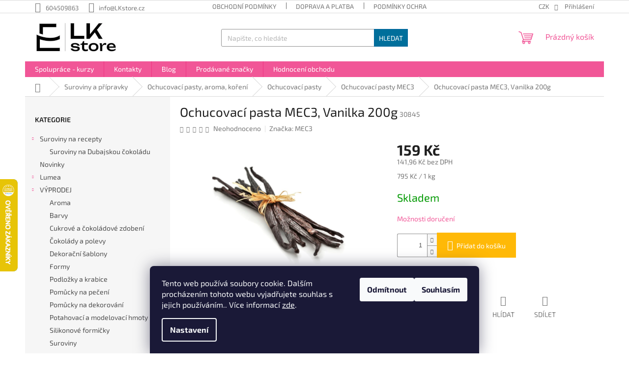

--- FILE ---
content_type: text/html; charset=utf-8
request_url: https://www.lkstore.cz/ochucovaci-pasta-mec3--vanilka-200g/
body_size: 36737
content:
<!doctype html><html lang="cs" dir="ltr" class="header-background-light external-fonts-loaded"><head><meta charset="utf-8" /><meta name="viewport" content="width=device-width,initial-scale=1" /><title>Ochucovací pasta MEC3, Vanilka 200g | Vše pro cukráře najdete na LKstore.cz</title><link rel="preconnect" href="https://cdn.myshoptet.com" /><link rel="dns-prefetch" href="https://cdn.myshoptet.com" /><link rel="preload" href="https://cdn.myshoptet.com/prj/dist/master/cms/libs/jquery/jquery-1.11.3.min.js" as="script" /><link href="https://cdn.myshoptet.com/prj/dist/master/cms/templates/frontend_templates/shared/css/font-face/exo-2.css" rel="stylesheet"><link href="https://cdn.myshoptet.com/prj/dist/master/shop/dist/font-shoptet-11.css.98dac764b411554385c4.css" rel="stylesheet"><script>
dataLayer = [];
dataLayer.push({'shoptet' : {
    "pageType": "productDetail",
    "currency": "CZK",
    "currencyInfo": {
        "decimalSeparator": ",",
        "exchangeRate": 1,
        "priceDecimalPlaces": 2,
        "symbol": "K\u010d",
        "symbolLeft": 0,
        "thousandSeparator": " "
    },
    "language": "cs",
    "projectId": 380196,
    "product": {
        "id": 30845,
        "guid": "58e5c89e-9de8-11eb-ba1b-0cc47a6c8f54",
        "hasVariants": false,
        "codes": [
            {
                "code": 30845
            }
        ],
        "code": "30845",
        "name": "Ochucovac\u00ed pasta MEC3, Vanilka 200g",
        "appendix": "",
        "weight": 0,
        "manufacturer": "MEC3",
        "manufacturerGuid": "1EF53339E7B66C3EB7A4DA0BA3DED3EE",
        "currentCategory": "Suroviny a p\u0159\u00edpravky | Ochucovac\u00ed pasty, aroma, ko\u0159en\u00ed | Ochucovac\u00ed pasty | Ochucovac\u00ed pasty MEC3",
        "currentCategoryGuid": "5d41543b-73a8-11eb-ac23-ac1f6b0076ec",
        "defaultCategory": "Suroviny a p\u0159\u00edpravky | Ochucovac\u00ed pasty, aroma, ko\u0159en\u00ed | Ochucovac\u00ed pasty | Ochucovac\u00ed pasty MEC3",
        "defaultCategoryGuid": "5d41543b-73a8-11eb-ac23-ac1f6b0076ec",
        "currency": "CZK",
        "priceWithVat": 159
    },
    "stocks": [
        {
            "id": "ext",
            "title": "Sklad",
            "isDeliveryPoint": 0,
            "visibleOnEshop": 1
        }
    ],
    "cartInfo": {
        "id": null,
        "freeShipping": false,
        "leftToFreeGift": {
            "formattedPrice": "0 K\u010d",
            "priceLeft": 0
        },
        "freeGift": false,
        "leftToFreeShipping": {
            "priceLeft": 1500,
            "dependOnRegion": 0,
            "formattedPrice": "1 500 K\u010d"
        },
        "discountCoupon": [],
        "getNoBillingShippingPrice": {
            "withoutVat": 0,
            "vat": 0,
            "withVat": 0
        },
        "cartItems": [],
        "taxMode": "ORDINARY"
    },
    "cart": [],
    "customer": {
        "priceRatio": 1,
        "priceListId": 1,
        "groupId": null,
        "registered": false,
        "mainAccount": false
    }
}});
dataLayer.push({'cookie_consent' : {
    "marketing": "denied",
    "analytics": "denied"
}});
document.addEventListener('DOMContentLoaded', function() {
    shoptet.consent.onAccept(function(agreements) {
        if (agreements.length == 0) {
            return;
        }
        dataLayer.push({
            'cookie_consent' : {
                'marketing' : (agreements.includes(shoptet.config.cookiesConsentOptPersonalisation)
                    ? 'granted' : 'denied'),
                'analytics': (agreements.includes(shoptet.config.cookiesConsentOptAnalytics)
                    ? 'granted' : 'denied')
            },
            'event': 'cookie_consent'
        });
    });
});
</script>
<meta property="og:type" content="website"><meta property="og:site_name" content="lkstore.cz"><meta property="og:url" content="https://www.lkstore.cz/ochucovaci-pasta-mec3--vanilka-200g/"><meta property="og:title" content="Ochucovací pasta MEC3, Vanilka 200g | Vše pro cukráře najdete na LKstore.cz"><meta name="author" content="LKstore"><meta name="web_author" content="Shoptet.cz"><meta name="dcterms.rightsHolder" content="www.lkstore.cz"><meta name="robots" content="index,follow"><meta property="og:image" content="https://cdn.myshoptet.com/usr/www.lkstore.cz/user/shop/big/30845_vanilkove-nebe--2.png?60783715"><meta property="og:description" content="Ochucovací pasta MEC3, Vanilka 200g. "><meta name="description" content="Ochucovací pasta MEC3, Vanilka 200g. "><meta property="product:price:amount" content="159"><meta property="product:price:currency" content="CZK"><style>:root {--color-primary: #f15697;--color-primary-h: 335;--color-primary-s: 85%;--color-primary-l: 64%;--color-primary-hover: #eb3b84;--color-primary-hover-h: 335;--color-primary-hover-s: 81%;--color-primary-hover-l: 58%;--color-secondary: #ffb907;--color-secondary-h: 43;--color-secondary-s: 100%;--color-secondary-l: 51%;--color-secondary-hover: #ff9900;--color-secondary-hover-h: 36;--color-secondary-hover-s: 100%;--color-secondary-hover-l: 50%;--color-tertiary: #006f9b;--color-tertiary-h: 197;--color-tertiary-s: 100%;--color-tertiary-l: 30%;--color-tertiary-hover: #00639c;--color-tertiary-hover-h: 202;--color-tertiary-hover-s: 100%;--color-tertiary-hover-l: 31%;--color-header-background: #ffffff;--template-font: "Exo 2";--template-headings-font: "Exo 2";--header-background-url: none;--cookies-notice-background: #1A1937;--cookies-notice-color: #F8FAFB;--cookies-notice-button-hover: #f5f5f5;--cookies-notice-link-hover: #27263f;--templates-update-management-preview-mode-content: "Náhled aktualizací šablony je aktivní pro váš prohlížeč."}</style>
    
    <link href="https://cdn.myshoptet.com/prj/dist/master/shop/dist/main-11.less.293b18f24efcc54b19af.css" rel="stylesheet" />
                <link href="https://cdn.myshoptet.com/prj/dist/master/shop/dist/mobile-header-v1-11.less.3ec64938f4263d8ed62e.css" rel="stylesheet" />
    
    <script>var shoptet = shoptet || {};</script>
    <script src="https://cdn.myshoptet.com/prj/dist/master/shop/dist/main-3g-header.js.b3b3f48cd33902743054.js"></script>
<!-- User include --><!-- api 609(257) html code header -->
<link rel="stylesheet" href="https://cdn.myshoptet.com/usr/api2.dklab.cz/user/documents/_doplnky/slider/380196/2/380196_2.css" type="text/css" /><style>
        :root {
        --dklab-slider-color-arrow: #000000;
        --dklab-slider-color-hp-dot: #A4A4A4;
        --dklab-slider-color-hp-dot-active: #F15697;
        --dklab-slider-color-l-dot: #A4A4A4;
        --dklab-slider-color-l-dot-active: #F15697;
        --dklab-slider-color-c-dot: #FFFFFF;
        --dklab-slider-color-c-dot-active: #F15697;
        --dklab-slider-color-c-arrow: #000000;
        --dklab-slider-color-d-dot: #A4A4A4;
        --dklab-slider-color-d-dot-active: #F15697;

        }</style>
<!-- api 709(355) html code header -->
<script>
  const PWJS = {};
</script>

<script src=https://app.productwidgets.cz/pwjs.js></script>



<!-- api 1012(643) html code header -->
<style data-purpose="gopay-hiding-apple-pay">
	div[data-guid="780dbc50-e39b-11ed-99ee-ce12b750376e"] {
		display: none
	}
</style>
<!-- service 609(257) html code header -->
<link rel="stylesheet" href="https://cdn.myshoptet.com/usr/api2.dklab.cz/user/documents/css/swiper-bundle.min.css?v=1" />
<!--
<link rel="stylesheet" href="https://cdn.myshoptet.com/usr/api.dklab.cz/user/documents/_doplnky/lightslider/dist/css/lightslider.css?v=5" />
<link rel="stylesheet" href="https://cdn.myshoptet.com/usr/api.dklab.cz/user/documents/_doplnky/sliderplus/src/style.css?v=66" type="text/css" />
<link rel="stylesheet" href="https://cdn.myshoptet.com/usr/api.dklab.cz/user/documents/_doplnky/sliderplus/src/style_fix.css?v=38" type="text/css" />
<style type="text/css">
.dklabSliderplusCarousel.dklabSliderplus-moderni-tmavy .extended-banner-link:hover, .dklabSliderplusCarousel.dklabSliderplus-moderni-svetly .extended-banner-link:hover,
.dklabSliderplusCarousel.dklabSliderplus-box-tmavy .extended-banner-link, .dklabSliderplusCarousel.dklabSliderplus-box-svetly .extended-banner-link{
  background: #f15697;
}
</style>
-->

<!-- service 1709(1293) html code header -->
<style>
.shkRecapImgExtension {
    float: left;
    width: 50px;
    margin-right: 6px;
    margin-bottom: 2px;
}
.shkRecapImgExtension:not(:nth-of-type(1)) {
  display: none;
}

@media only screen and (max-width: 1200px) and (min-width: 992px) {
    .shkRecapImgExtension {
        width: 38px;
    }
    .template-13 .shkRecapImgExtension {
        margin-right: 0;
        margin-bottom: 5px;
        width: 100%;
    }
}
@media only screen and (max-width: 360px) {
	.shkRecapImgExtension {
        width: 38px;
    }
}
.template-08 #checkout-recapitulation a,
.template-06 #checkout-recapitulation a {
	display: inline;
}
@media only screen and (max-width: 760px) and (min-width: 640px) {
	.template-08 .shkRecapImgExtension {
		margin-right: 0;
        margin-bottom: 5px;
        width: 100%;
	}
  .template-08 #checkout-recapitulation a {
  	display: inline-block;
  }
}

@media only screen and (max-width: 992px) and (min-width: 640px) {
    .template-05 .shkRecapImgExtension,
    .template-04 .shkRecapImgExtension {
        width: 38px;
    }
}
</style>
<!-- service 993(626) html code header -->
<script src="https://cdn.myshoptet.com/usr/chatgo.myshoptet.com/user/documents/fotorecence_functions_cdn.js?v=1"></script>
<style>
.sf-review-img img, img.satisflow-review-image {
    width: 230px;
    height: 300px;
    object-fit: cover;
    border-top-left-radius: 10px;
    border-top-right-radius: 10px;
}

.sf-review.carousel-cell {
    min-height: 560px;
    border-radius: 10px;
}

.sf-upvote-btn-wrapper, .sf-upvote-active-btn-wrapper {
    position: absolute;
    bottom: 0;
    right: 10px;
}
.sf-review{
	width: 232px;
      border: 1px solid rgb(204, 204, 204);
}

.satisflow-review-image:hover {opacity: 0.8;}
.satisflow-review-image-modal {
    display: none;
    position: fixed;
    z-index: 2147483647;
    padding-top: 100px;
    left: 0;
    top: 0;
    width: 100%;
    height: 100%;
    overflow-y: scroll;
    background-color: rgb(0,0,0);
    background-color: rgba(0,0,0,0.9);
    cursor: pointer;
}
.satisflow-review-image-modal-content {
    margin: auto;
    display: block;
    max-width: 100%;
}
.sf-widget-brand-link{
	font-weight: bold;
  text-decoration: underline;
}
.satisflow-review-image-modal-content{
    animation-name: zoom;
    animation-duration: 0.3s;
}
@keyframes zoom {
    from {transform:scale(0)}
    to {transform:scale(1)}
}
.satisflow-review-image-modal-close {
    position: absolute;
    top: 15px;
    right: 35px;
    color: whitesmoke;
    font-size: 40px;
    font-weight: bold;
    transition: 0.3s;
}

.satisflow-review-image-modal-close:hover,
.satisflow-review-image-modal-close:focus {
    color: #bbb;
    text-decoration: none;
    cursor: pointer;
}
.flickity-button:hover {
  outline: none;
  color: black;
  border: none;
}
.flickity-button:disabled {
  display: none;
}
</style>
<script src="https://app.satisflow.cz/static/lib/flickity/flickity.min.js"></script>
<style>
.flickity-enabled{position:relative}.flickity-enabled:focus{outline:0}.flickity-viewport{overflow:hidden;position:relative;height:100%}.flickity-slider{position:absolute;width:100%;height:100%}.flickity-enabled.is-draggable{-webkit-tap-highlight-color:transparent;-webkit-user-select:none;-moz-user-select:none;-ms-user-select:none;user-select:none}.flickity-enabled.is-draggable .flickity-viewport{cursor:move;cursor:-webkit-grab;cursor:grab}.flickity-enabled.is-draggable .flickity-viewport.is-pointer-down{cursor:-webkit-grabbing;cursor:grabbing}.flickity-button{position:absolute;background:hsla(0,0%,100%,.75);border:none;color:#333}.flickity-button:hover{background:#fff;cursor:pointer}.flickity-button:focus{outline:0;box-shadow:0 0 0 5px #19f}.flickity-button:active{opacity:.6}.flickity-button:disabled{opacity:.3;cursor:auto;pointer-events:none}.flickity-button-icon{fill:currentColor}.flickity-prev-next-button{top:50%;width:44px;height:44px;border-radius:50%;transform:translateY(-50%)}.flickity-prev-next-button.previous{left:10px}.flickity-prev-next-button.next{right:10px}.flickity-rtl .flickity-prev-next-button.previous{left:auto;right:10px}.flickity-rtl .flickity-prev-next-button.next{right:auto;left:10px}.flickity-prev-next-button .flickity-button-icon{position:absolute;left:20%;top:20%;width:60%;height:60%}.flickity-page-dots{position:absolute;width:100%;bottom:-25px;padding:0;margin:0;list-style:none;text-align:center;line-height:1}.flickity-rtl .flickity-page-dots{direction:rtl}.flickity-page-dots .dot{display:inline-block;width:10px;height:10px;margin:0 8px;background:#333;border-radius:50%;opacity:.25;cursor:pointer}.flickity-page-dots .dot.is-selected{opacity:1}
</style>
<style>
/* fallback google icons */
@font-face {
  font-family: 'Material Symbols Outlined';
  font-style: normal;
  font-weight: 400;
  src: url(https://fonts.gstatic.com/s/materialsymbolsoutlined/v86/kJF1BvYX7BgnkSrUwT8OhrdQw4oELdPIeeII9v6oDMzByHX9rA6RzaxHMPdY43zj-jCxv3fzvRNU22ZXGJpEpjC_1n-q_4MrImHCIJIZrDCvHOej.woff2) format('woff2');
}

.material-symbols-outlined {
  font-family: 'Material Symbols Outlined'!important;
  font-weight: normal;
  font-style: normal;
  font-size: 24px;
  line-height: 1;
  letter-spacing: normal;
  text-transform: none;
  display: inline-block;
  white-space: nowrap;
  word-wrap: normal;
  direction: ltr;
  -webkit-font-feature-settings: 'liga';
  -webkit-font-smoothing: antialiased;
}
.satisflow-multiline-ellipsis {
  overflow: hidden;
  display: -webkit-box;
  -webkit-box-orient: vertical;
  -webkit-line-clamp: 3; 
  white-space: pre-wrap;
  cursor: pointer;
}
.sf-review-text {
  margin-bottom: 30px;
}
#sf-grid-reviews-widget-table {
  border-collapse: separate;
  border-spacing: 10px;
}
.sf-grid-review-display-none {
  display: none!important;
}
#sf-grid-reviews-widget-table td {
 border-radius: 10px;
}
@media only screen and (max-width: 760px) {
  #sf-grid-reviews-widget-table tr {
    display: block;
  }
  #sf-grid-reviews-widget-table td {
     display: block;
     padding-bottom: 0px;
     margin-bottom: 10px;
  }
}
</style>
<!-- project html code header -->
<meta name="facebook-domain-verification" content="jafm4vpth08bfgzoa3jolo7q7z0ov3" />

<!-- FV STUDIO -->
<link href="https://api.fv-studio.cz/user/documents/upload/clients/lkstore.cz/fv-studio-app-style.min.css?fv-proxy&v=1.01" rel="stylesheet">
<!-- /User include --><link rel="shortcut icon" href="/favicon.ico" type="image/x-icon" /><link rel="canonical" href="https://www.lkstore.cz/ochucovaci-pasta-mec3--vanilka-200g/" />    <script>
        var _hwq = _hwq || [];
        _hwq.push(['setKey', 'D6D4CC0360CA99475CD4E6407D76C3C8']);
        _hwq.push(['setTopPos', '300']);
        _hwq.push(['showWidget', '21']);
        (function() {
            var ho = document.createElement('script');
            ho.src = 'https://cz.im9.cz/direct/i/gjs.php?n=wdgt&sak=D6D4CC0360CA99475CD4E6407D76C3C8';
            var s = document.getElementsByTagName('script')[0]; s.parentNode.insertBefore(ho, s);
        })();
    </script>
<style>/* custom background */@media (min-width: 992px) {body {background-position: top center;background-repeat: no-repeat;background-attachment: scroll;}}</style>    <!-- Global site tag (gtag.js) - Google Analytics -->
    <script async src="https://www.googletagmanager.com/gtag/js?id=G-0LMJF26949"></script>
    <script>
        
        window.dataLayer = window.dataLayer || [];
        function gtag(){dataLayer.push(arguments);}
        

                    console.debug('default consent data');

            gtag('consent', 'default', {"ad_storage":"denied","analytics_storage":"denied","ad_user_data":"denied","ad_personalization":"denied","wait_for_update":500});
            dataLayer.push({
                'event': 'default_consent'
            });
        
        gtag('js', new Date());

                gtag('config', 'UA-137440706-2', { 'groups': "UA" });
        
                gtag('config', 'G-0LMJF26949', {"groups":"GA4","send_page_view":false,"content_group":"productDetail","currency":"CZK","page_language":"cs"});
        
                gtag('config', 'AW-738181305', {"allow_enhanced_conversions":true});
        
        
        
        
        
                    gtag('event', 'page_view', {"send_to":"GA4","page_language":"cs","content_group":"productDetail","currency":"CZK"});
        
                gtag('set', 'currency', 'CZK');

        gtag('event', 'view_item', {
            "send_to": "UA",
            "items": [
                {
                    "id": "30845",
                    "name": "Ochucovac\u00ed pasta MEC3, Vanilka 200g",
                    "category": "Suroviny a p\u0159\u00edpravky \/ Ochucovac\u00ed pasty, aroma, ko\u0159en\u00ed \/ Ochucovac\u00ed pasty \/ Ochucovac\u00ed pasty MEC3",
                                        "brand": "MEC3",
                                                            "price": 141.96
                }
            ]
        });
        
        
        
        
        
                    gtag('event', 'view_item', {"send_to":"GA4","page_language":"cs","content_group":"productDetail","value":141.96000000000001,"currency":"CZK","items":[{"item_id":"30845","item_name":"Ochucovac\u00ed pasta MEC3, Vanilka 200g","item_brand":"MEC3","item_category":"Suroviny a p\u0159\u00edpravky","item_category2":"Ochucovac\u00ed pasty, aroma, ko\u0159en\u00ed","item_category3":"Ochucovac\u00ed pasty","item_category4":"Ochucovac\u00ed pasty MEC3","price":141.96000000000001,"quantity":1,"index":0}]});
        
        
        
        
        
        
        
        document.addEventListener('DOMContentLoaded', function() {
            if (typeof shoptet.tracking !== 'undefined') {
                for (var id in shoptet.tracking.bannersList) {
                    gtag('event', 'view_promotion', {
                        "send_to": "UA",
                        "promotions": [
                            {
                                "id": shoptet.tracking.bannersList[id].id,
                                "name": shoptet.tracking.bannersList[id].name,
                                "position": shoptet.tracking.bannersList[id].position
                            }
                        ]
                    });
                }
            }

            shoptet.consent.onAccept(function(agreements) {
                if (agreements.length !== 0) {
                    console.debug('gtag consent accept');
                    var gtagConsentPayload =  {
                        'ad_storage': agreements.includes(shoptet.config.cookiesConsentOptPersonalisation)
                            ? 'granted' : 'denied',
                        'analytics_storage': agreements.includes(shoptet.config.cookiesConsentOptAnalytics)
                            ? 'granted' : 'denied',
                                                                                                'ad_user_data': agreements.includes(shoptet.config.cookiesConsentOptPersonalisation)
                            ? 'granted' : 'denied',
                        'ad_personalization': agreements.includes(shoptet.config.cookiesConsentOptPersonalisation)
                            ? 'granted' : 'denied',
                        };
                    console.debug('update consent data', gtagConsentPayload);
                    gtag('consent', 'update', gtagConsentPayload);
                    dataLayer.push(
                        { 'event': 'update_consent' }
                    );
                }
            });
        });
    </script>
<script>
    (function(t, r, a, c, k, i, n, g) { t['ROIDataObject'] = k;
    t[k]=t[k]||function(){ (t[k].q=t[k].q||[]).push(arguments) },t[k].c=i;n=r.createElement(a),
    g=r.getElementsByTagName(a)[0];n.async=1;n.src=c;g.parentNode.insertBefore(n,g)
    })(window, document, 'script', '//www.heureka.cz/ocm/sdk.js?source=shoptet&version=2&page=product_detail', 'heureka', 'cz');

    heureka('set_user_consent', 0);
</script>
</head><body class="desktop id-2345 in-ochucovaci-pasty-mec3 template-11 type-product type-detail multiple-columns-body columns-mobile-2 columns-3 ums_a11y_category_page--off ums_discussion_rating_forms--off ums_a11y_pagination--on mobile-header-version-1"><noscript>
    <style>
        #header {
            padding-top: 0;
            position: relative !important;
            top: 0;
        }
        .header-navigation {
            position: relative !important;
        }
        .overall-wrapper {
            margin: 0 !important;
        }
        body:not(.ready) {
            visibility: visible !important;
        }
    </style>
    <div class="no-javascript">
        <div class="no-javascript__title">Musíte změnit nastavení vašeho prohlížeče</div>
        <div class="no-javascript__text">Podívejte se na: <a href="https://www.google.com/support/bin/answer.py?answer=23852">Jak povolit JavaScript ve vašem prohlížeči</a>.</div>
        <div class="no-javascript__text">Pokud používáte software na blokování reklam, může být nutné povolit JavaScript z této stránky.</div>
        <div class="no-javascript__text">Děkujeme.</div>
    </div>
</noscript>

        <div id="fb-root"></div>
        <script>
            window.fbAsyncInit = function() {
                FB.init({
//                    appId            : 'your-app-id',
                    autoLogAppEvents : true,
                    xfbml            : true,
                    version          : 'v19.0'
                });
            };
        </script>
        <script async defer crossorigin="anonymous" src="https://connect.facebook.net/cs_CZ/sdk.js"></script>    <div class="siteCookies siteCookies--bottom siteCookies--dark js-siteCookies" role="dialog" data-testid="cookiesPopup" data-nosnippet>
        <div class="siteCookies__form">
            <div class="siteCookies__content">
                <div class="siteCookies__text">
                    Tento web používá soubory cookie. Dalším procházením tohoto webu vyjadřujete souhlas s jejich používáním.. Více informací <a href="http://www.lkstore.cz/podminky-ochrany-osobnich-udaju/" target="\">zde</a>.
                </div>
                <p class="siteCookies__links">
                    <button class="siteCookies__link js-cookies-settings" aria-label="Nastavení cookies" data-testid="cookiesSettings">Nastavení</button>
                </p>
            </div>
            <div class="siteCookies__buttonWrap">
                                    <button class="siteCookies__button js-cookiesConsentSubmit" value="reject" aria-label="Odmítnout cookies" data-testid="buttonCookiesReject">Odmítnout</button>
                                <button class="siteCookies__button js-cookiesConsentSubmit" value="all" aria-label="Přijmout cookies" data-testid="buttonCookiesAccept">Souhlasím</button>
            </div>
        </div>
        <script>
            document.addEventListener("DOMContentLoaded", () => {
                const siteCookies = document.querySelector('.js-siteCookies');
                document.addEventListener("scroll", shoptet.common.throttle(() => {
                    const st = document.documentElement.scrollTop;
                    if (st > 1) {
                        siteCookies.classList.add('siteCookies--scrolled');
                    } else {
                        siteCookies.classList.remove('siteCookies--scrolled');
                    }
                }, 100));
            });
        </script>
    </div>
<a href="#content" class="skip-link sr-only">Přejít na obsah</a><div class="overall-wrapper"><div class="user-action"><div class="container"><div class="user-action-in"><div class="user-action-login popup-widget login-widget"><div class="popup-widget-inner"><h2>Přihlášení k vašemu účtu</h2><div id="customerLogin"><form action="/action/Customer/Login/" method="post" id="formLoginIncluded" class="csrf-enabled" data-testid="formLogin"><input type="hidden" name="referer" value="" /><div class="form-group"><div class="input-wrapper email js-validated-element-wrapper no-label"><input type="email" name="email" class="form-control" placeholder="E-mailová adresa (např. jan@novak.cz)" data-testid="inputEmail" autocomplete="email" required /></div></div><div class="form-group"><div class="input-wrapper password js-validated-element-wrapper no-label"><input type="password" name="password" class="form-control" placeholder="Heslo" data-testid="inputPassword" autocomplete="current-password" required /><span class="no-display">Nemůžete vyplnit toto pole</span><input type="text" name="surname" value="" class="no-display" /></div></div><div class="form-group"><div class="login-wrapper"><button type="submit" class="btn btn-secondary btn-text btn-login" data-testid="buttonSubmit">Přihlásit se</button><div class="password-helper"><a href="/registrace/" data-testid="signup" rel="nofollow">Nová registrace</a><a href="/klient/zapomenute-heslo/" rel="nofollow">Zapomenuté heslo</a></div></div></div></form>
</div></div></div>
    <div id="cart-widget" class="user-action-cart popup-widget cart-widget loader-wrapper" data-testid="popupCartWidget" role="dialog" aria-hidden="true"><div class="popup-widget-inner cart-widget-inner place-cart-here"><div class="loader-overlay"><div class="loader"></div></div></div><div class="cart-widget-button"><a href="/kosik/" class="btn btn-conversion" id="continue-order-button" rel="nofollow" data-testid="buttonNextStep">Pokračovat do košíku</a></div></div></div>
</div></div><div class="top-navigation-bar" data-testid="topNavigationBar">

    <div class="container">

        <div class="top-navigation-contacts">
            <strong>Zákaznická podpora:</strong><a href="tel:604509863" class="project-phone" aria-label="Zavolat na 604509863" data-testid="contactboxPhone"><span>604509863</span></a><a href="mailto:info@LKstore.cz" class="project-email" data-testid="contactboxEmail"><span>info@LKstore.cz</span></a>        </div>

                            <div class="top-navigation-menu">
                <div class="top-navigation-menu-trigger"></div>
                <ul class="top-navigation-bar-menu">
                                            <li class="top-navigation-menu-item-39">
                            <a href="/obchodni-podminky/">Obchodní podmínky</a>
                        </li>
                                            <li class="top-navigation-menu-item-708">
                            <a href="/zpusob-dopravy-a-platebni-metody/">Doprava a platba</a>
                        </li>
                                            <li class="top-navigation-menu-item-691">
                            <a href="/podminky-ochrany-osobnich-udaju/">Podmínky ochrany osobních údajů </a>
                        </li>
                                            <li class="top-navigation-menu-item-837">
                            <a href="/odstoupeni-od-kupni-smlouvy/">Odstoupení od kupní smlouvy</a>
                        </li>
                                            <li class="top-navigation-menu-item-840">
                            <a href="/formular-pro-uplatneni-reklamace/">Formulář pro uplatnění reklamace</a>
                        </li>
                                            <li class="top-navigation-menu-item-2645">
                            <a href="/o-nas/">O nás</a>
                        </li>
                                            <li class="top-navigation-menu-item-27">
                            <a href="/jak-nakupovat/">Jak nakupovat</a>
                        </li>
                                    </ul>
                <ul class="top-navigation-bar-menu-helper"></ul>
            </div>
        
        <div class="top-navigation-tools top-navigation-tools--language">
            <div class="responsive-tools">
                <a href="#" class="toggle-window" data-target="search" aria-label="Hledat" data-testid="linkSearchIcon"></a>
                                                            <a href="#" class="toggle-window" data-target="login"></a>
                                                    <a href="#" class="toggle-window" data-target="navigation" aria-label="Menu" data-testid="hamburgerMenu"></a>
            </div>
                <div class="dropdown">
        <span>Ceny v:</span>
        <button id="topNavigationDropdown" type="button" data-toggle="dropdown" aria-haspopup="true" aria-expanded="false">
            CZK
            <span class="caret"></span>
        </button>
        <ul class="dropdown-menu" aria-labelledby="topNavigationDropdown"><li><a href="/action/Currency/changeCurrency/?currencyCode=CZK" rel="nofollow">CZK</a></li><li><a href="/action/Currency/changeCurrency/?currencyCode=EUR" rel="nofollow">EUR</a></li></ul>
    </div>
            <a href="/login/?backTo=%2Fochucovaci-pasta-mec3--vanilka-200g%2F" class="top-nav-button top-nav-button-login primary login toggle-window" data-target="login" data-testid="signin" rel="nofollow"><span>Přihlášení</span></a>        </div>

    </div>

</div>
<header id="header"><div class="container navigation-wrapper">
    <div class="header-top">
        <div class="site-name-wrapper">
            <div class="site-name"><a href="/" data-testid="linkWebsiteLogo"><img src="https://cdn.myshoptet.com/usr/www.lkstore.cz/user/logos/lk-store-logo_295x60.jpg" alt="LKstore" fetchpriority="low" /></a></div>        </div>
        <div class="search" itemscope itemtype="https://schema.org/WebSite">
            <meta itemprop="headline" content="Ochucovací pasty MEC3"/><meta itemprop="url" content="https://www.lkstore.cz"/><meta itemprop="text" content="Ochucovací pasta MEC3, Vanilka 200g. "/>            <form action="/action/ProductSearch/prepareString/" method="post"
    id="formSearchForm" class="search-form compact-form js-search-main"
    itemprop="potentialAction" itemscope itemtype="https://schema.org/SearchAction" data-testid="searchForm">
    <fieldset>
        <meta itemprop="target"
            content="https://www.lkstore.cz/vyhledavani/?string={string}"/>
        <input type="hidden" name="language" value="cs"/>
        
            
<input
    type="search"
    name="string"
        class="query-input form-control search-input js-search-input"
    placeholder="Napište, co hledáte"
    autocomplete="off"
    required
    itemprop="query-input"
    aria-label="Hledat"
    data-testid="searchInput"
>
            <button type="submit" class="btn btn-default" data-testid="searchBtn">Hledat</button>
        
    </fieldset>
</form>
        </div>
        <div class="navigation-buttons">
                
    <a href="/kosik/" class="btn btn-icon toggle-window cart-count" data-target="cart" data-hover="true" data-redirect="true" data-testid="headerCart" rel="nofollow" aria-haspopup="dialog" aria-expanded="false" aria-controls="cart-widget">
        
                <span class="sr-only">Nákupní košík</span>
        
            <span class="cart-price visible-lg-inline-block" data-testid="headerCartPrice">
                                    Prázdný košík                            </span>
        
    
            </a>
        </div>
    </div>
    <nav id="navigation" aria-label="Hlavní menu" data-collapsible="true"><div class="navigation-in menu"><ul class="menu-level-1" role="menubar" data-testid="headerMenuItems"><li class="menu-item-2756" role="none"><a href="/spoluprace-kurzy/" data-testid="headerMenuItem" role="menuitem" aria-expanded="false"><b>Spolupráce - kurzy</b></a></li>
<li class="menu-item-29" role="none"><a href="/kontakty/" data-testid="headerMenuItem" role="menuitem" aria-expanded="false"><b>Kontakty</b></a></li>
<li class="menu-item-3007" role="none"><a href="/blog/" data-testid="headerMenuItem" role="menuitem" aria-expanded="false"><b>Blog</b></a></li>
<li class="menu-item--24" role="none"><a href="/znacka/" data-testid="headerMenuItem" role="menuitem" aria-expanded="false"><b>Prodávané značky</b></a></li>
<li class="menu-item--51" role="none"><a href="/hodnoceni-obchodu/" data-testid="headerMenuItem" role="menuitem" aria-expanded="false"><b>Hodnocení obchodu</b></a></li>
<li class="appended-category menu-item-3102 ext" role="none"><a href="/suroviny-na-nase-recepty/"><b>Suroviny na recepty</b><span class="submenu-arrow" role="menuitem"></span></a><ul class="menu-level-2 menu-level-2-appended" role="menu"><li class="menu-item-3105" role="none"><a href="/suroviny-na-dubajskou-cokoladu/" data-testid="headerMenuItem" role="menuitem"><span>Suroviny na Dubajskou čokoládu</span></a></li></ul></li><li class="appended-category menu-item-2021" role="none"><a href="/novinky/"><b>Novinky</b></a></li><li class="appended-category menu-item-2162 ext" role="none"><a href="/lumea-basmelor-2/"><b>Lumea</b><span class="submenu-arrow" role="menuitem"></span></a><ul class="menu-level-2 menu-level-2-appended" role="menu"><li class="menu-item-2630" role="none"><a href="/potahovaci-hmoty-lumea/" data-testid="headerMenuItem" role="menuitem"><span>Potahovací hmoty Lumea</span></a></li><li class="menu-item-2627" role="none"><a href="/modelovaci-hmoty-lumea/" data-testid="headerMenuItem" role="menuitem"><span>Modelovací hmoty Lumea</span></a></li><li class="menu-item-2621" role="none"><a href="/gelove-barvy-lumea/" data-testid="headerMenuItem" role="menuitem"><span>Gelové barvy Lumea</span></a></li><li class="menu-item-2899" role="none"><a href="/cukrove-zdobeni-lumea/" data-testid="headerMenuItem" role="menuitem"><span>Cukrové zdobení Lumea</span></a></li><li class="menu-item-2636" role="none"><a href="/prachove-matne-barvy-lumea/" data-testid="headerMenuItem" role="menuitem"><span>Prachové matné barvy Lumea</span></a></li><li class="menu-item-2720" role="none"><a href="/olejove-barvy-do-cokolady-lumea/" data-testid="headerMenuItem" role="menuitem"><span>Lumea olejové barvy do čokolády</span></a></li><li class="menu-item-2970" role="none"><a href="/jedle-fixy-lumea/" data-testid="headerMenuItem" role="menuitem"><span>Jedlé fixy Lumea</span></a></li><li class="menu-item-2979" role="none"><a href="/polevy-lumea/" data-testid="headerMenuItem" role="menuitem"><span>Polevy Lumea</span></a></li><li class="menu-item-3055" role="none"><a href="/barvy-ve-spreji-lumea/" data-testid="headerMenuItem" role="menuitem"><span>Barvy ve spreji Lumea</span></a></li><li class="menu-item-3001" role="none"><a href="/tekute-barvy-v-rozprasovaci-lumea/" data-testid="headerMenuItem" role="menuitem"><span>Tekuté barvy v rozprašovači Lumea</span></a></li><li class="menu-item-3066" role="none"><a href="/cukrove-krystalky-lumea-2/" data-testid="headerMenuItem" role="menuitem"><span>Cukrové krystalky</span></a></li><li class="menu-item-3072" role="none"><a href="/ochucene-cukry-lumea/" data-testid="headerMenuItem" role="menuitem"><span>Ochucené cukry Lumea</span></a></li><li class="menu-item-2609" role="none"><a href="/airbrush-barvy-lumea/" data-testid="headerMenuItem" role="menuitem"><span>Airbrush barvy Lumea</span></a></li><li class="menu-item-2618" role="none"><a href="/suroviny-a-pripravky-lumea/" data-testid="headerMenuItem" role="menuitem"><span>Suroviny a přípravky Lumea</span></a></li><li class="menu-item-2624" role="none"><a href="/jedla-krajka-lumea/" data-testid="headerMenuItem" role="menuitem"><span>Jedlá krajka Lumea</span></a></li><li class="menu-item-2633" role="none"><a href="/kralovska-glazura-lumea/" data-testid="headerMenuItem" role="menuitem"><span>Královská glazura Lumea</span></a></li></ul></li><li class="appended-category menu-item-3114 ext" role="none"><a href="/vyprodej-2/"><b>VÝPRODEJ</b><span class="submenu-arrow" role="menuitem"></span></a><ul class="menu-level-2 menu-level-2-appended" role="menu"><li class="menu-item-3135" role="none"><a href="/aroma/" data-testid="headerMenuItem" role="menuitem"><span>Aroma</span></a></li><li class="menu-item-3132" role="none"><a href="/barvy-2/" data-testid="headerMenuItem" role="menuitem"><span>Barvy</span></a></li><li class="menu-item-3126" role="none"><a href="/zdobeni-2/" data-testid="headerMenuItem" role="menuitem"><span>Cukrové a čokoládové zdobení</span></a></li><li class="menu-item-3129" role="none"><a href="/cokolady-a-polevy-2/" data-testid="headerMenuItem" role="menuitem"><span>Čokolády a polevy</span></a></li><li class="menu-item-3153" role="none"><a href="/dekoracni-sablony/" data-testid="headerMenuItem" role="menuitem"><span>Dekorační šablony</span></a></li><li class="menu-item-3150" role="none"><a href="/formy-2/" data-testid="headerMenuItem" role="menuitem"><span>Formy</span></a></li><li class="menu-item-3147" role="none"><a href="/podlozky/" data-testid="headerMenuItem" role="menuitem"><span>Podložky a krabice</span></a></li><li class="menu-item-3120" role="none"><a href="/pomucky-na-peceni/" data-testid="headerMenuItem" role="menuitem"><span>Pomůcky na pečení</span></a></li><li class="menu-item-3123" role="none"><a href="/pomucky-na-dekorovani-2/" data-testid="headerMenuItem" role="menuitem"><span>Pomůcky na dekorování</span></a></li><li class="menu-item-3144" role="none"><a href="/potahovaci-a-modelovaci-hmoty/" data-testid="headerMenuItem" role="menuitem"><span>Potahovací a modelovací hmoty</span></a></li><li class="menu-item-3141" role="none"><a href="/silikonove-formicky-2/" data-testid="headerMenuItem" role="menuitem"><span>Silikonové formičky</span></a></li><li class="menu-item-3117" role="none"><a href="/suroviny-3/" data-testid="headerMenuItem" role="menuitem"><span>Suroviny</span></a></li><li class="menu-item-3156" role="none"><a href="/stuhy-2/" data-testid="headerMenuItem" role="menuitem"><span>Stuhy</span></a></li><li class="menu-item-3138" role="none"><a href="/zapichy-a-svicky/" data-testid="headerMenuItem" role="menuitem"><span>Zápichy a svíčky</span></a></li><li class="menu-item-3162" role="none"><a href="/stojany-2/" data-testid="headerMenuItem" role="menuitem"><span>Stojany</span></a></li></ul></li><li class="appended-category menu-item-2576" role="none"><a href="/akce/"><b>AKCE!</b></a></li><li class="appended-category menu-item-2890" role="none"><a href="/vyprodej-dortovych-krabic/"><b>Výprodej II.jakost</b></a></li><li class="appended-category menu-item-2147" role="none"><a href="/darkove-poukazy/"><b>Dárkové poukazy</b></a></li><li class="appended-category menu-item-1818 ext" role="none"><a href="/potahovaci--modelovaci--dekoracni-hmoty/"><b>Potahovací a modelovací hmoty</b><span class="submenu-arrow" role="menuitem"></span></a><ul class="menu-level-2 menu-level-2-appended" role="menu"><li class="menu-item-1881" role="none"><a href="/barevne-hmoty/" data-testid="headerMenuItem" role="menuitem"><span>Barevné hmoty</span></a></li><li class="menu-item-2951" role="none"><a href="/creativa/" data-testid="headerMenuItem" role="menuitem"><span>Creativa</span></a></li><li class="menu-item-1821" role="none"><a href="/hmoty-modelovaci/" data-testid="headerMenuItem" role="menuitem"><span>Modelovací hmoty</span></a></li><li class="menu-item-1842" role="none"><a href="/hmoty-potahovaci/" data-testid="headerMenuItem" role="menuitem"><span>Potahovací hmoty</span></a></li><li class="menu-item-2093" role="none"><a href="/cokoladove-a-s-kakaovym-maslem/" data-testid="headerMenuItem" role="menuitem"><span>Čokoládové a s kakaovým máslem</span></a></li><li class="menu-item-2111" role="none"><a href="/jedla-krajka/" data-testid="headerMenuItem" role="menuitem"><span>Jedlá krajka</span></a></li><li class="menu-item-2114" role="none"><a href="/cukrove-kvetiny/" data-testid="headerMenuItem" role="menuitem"><span>Cukrové květiny</span></a></li><li class="menu-item-2318" role="none"><a href="/marcipan/" data-testid="headerMenuItem" role="menuitem"><span>Marcipán</span></a></li><li class="menu-item-1836" role="none"><a href="/ostatni-hmoty/" data-testid="headerMenuItem" role="menuitem"><span>Ostatní hmoty</span></a></li></ul></li><li class="appended-category menu-item-1827 ext" role="none"><a href="/suroviny/"><b>Suroviny a přípravky</b><span class="submenu-arrow" role="menuitem"></span></a><ul class="menu-level-2 menu-level-2-appended" role="menu"><li class="menu-item-3052" role="none"><a href="/cokoladove-a-orechove-naplne/" data-testid="headerMenuItem" role="menuitem"><span>Čokoládové a ořechové náplně</span></a></li><li class="menu-item-1938" role="none"><a href="/cokolady--polevy--kakao/" data-testid="headerMenuItem" role="menuitem"><span>Čokolády, polevy, kakao</span></a></li><li class="menu-item-2267" role="none"><a href="/cokoladove-krupinky-posypy-dekorace/" data-testid="headerMenuItem" role="menuitem"><span>Čokoládové křupinky, posypy a dekorace</span></a></li><li class="menu-item-2144" role="none"><a href="/kakaove-maslo/" data-testid="headerMenuItem" role="menuitem"><span>Kakaové máslo</span></a></li><li class="menu-item-1875" role="none"><a href="/ztuzovace-do-smetany/" data-testid="headerMenuItem" role="menuitem"><span>Ztužovače do smetany a želatiny</span></a></li><li class="menu-item-2096" role="none"><a href="/cukry-a-mouky/" data-testid="headerMenuItem" role="menuitem"><span>Cukry a mouky</span></a></li><li class="menu-item-2651" role="none"><a href="/orechova-masla--pasty-mouka/" data-testid="headerMenuItem" role="menuitem"><span>Ořechová másla, pasty</span></a></li><li class="menu-item-1959" role="none"><a href="/ochucovaci-pasty/" data-testid="headerMenuItem" role="menuitem"><span>Ochucovací pasty, aroma, koření</span></a></li><li class="menu-item-1977" role="none"><a href="/ovocne-naplne/" data-testid="headerMenuItem" role="menuitem"><span>Ovocné náplně a pyré</span></a></li><li class="menu-item-1953" role="none"><a href="/sametovy-efekt-velvet/" data-testid="headerMenuItem" role="menuitem"><span>Sametový efekt - VELVET</span></a></li><li class="menu-item-1971" role="none"><a href="/smesi-na-peceni/" data-testid="headerMenuItem" role="menuitem"><span>Směsi na pečení</span></a></li><li class="menu-item-1974" role="none"><a href="/fondanove-polevy-sirupy-zelatiny/" data-testid="headerMenuItem" role="menuitem"><span>Fondánové polevy, sirupy,  želatiny</span></a></li><li class="menu-item-2102" role="none"><a href="/tylo-a-lepidla/" data-testid="headerMenuItem" role="menuitem"><span>Tylo a lepidla</span></a></li><li class="menu-item-2108" role="none"><a href="/lesky-a-jedly-papir/" data-testid="headerMenuItem" role="menuitem"><span>Lesky a jedlý papír</span></a></li><li class="menu-item-1830" role="none"><a href="/ostatni-suroviny/" data-testid="headerMenuItem" role="menuitem"><span>Ostatní suroviny a přípravky</span></a></li><li class="menu-item-2663" role="none"><a href="/smetany--tuky/" data-testid="headerMenuItem" role="menuitem"><span>Smetany, tuky</span></a></li></ul></li><li class="appended-category menu-item-1656 ext" role="none"><a href="/podlozky-a-vyztuze/"><b>Podložky a výztuže</b><span class="submenu-arrow" role="menuitem"></span></a><ul class="menu-level-2 menu-level-2-appended" role="menu"><li class="menu-item-2312" role="none"><a href="/drevovlaknite-pevne-podlozky/" data-testid="headerMenuItem" role="menuitem"><span>Dřevovláknité pevné podložky</span></a></li><li class="menu-item-1659" role="none"><a href="/kulate-podlozky-stribrne/" data-testid="headerMenuItem" role="menuitem"><span>Kulaté podložky stříbrné</span></a></li><li class="menu-item-1926" role="none"><a href="/kulate-podlozky-bile/" data-testid="headerMenuItem" role="menuitem"><span>Kulaté podložky bílé</span></a></li><li class="menu-item-1665" role="none"><a href="/kulate-podlozky-zlate/" data-testid="headerMenuItem" role="menuitem"><span>Kulaté podložky zlaté</span></a></li><li class="menu-item-1890" role="none"><a href="/kulate-podlozky-cerne/" data-testid="headerMenuItem" role="menuitem"><span>Kulaté podložky černé</span></a></li><li class="menu-item-1932" role="none"><a href="/kulate-podlozky-barevne/" data-testid="headerMenuItem" role="menuitem"><span>Kulaté podložky barevné</span></a></li><li class="menu-item-1872" role="none"><a href="/hranate-podlozky-stribrne/" data-testid="headerMenuItem" role="menuitem"><span>Hranaté podložky stříbrné</span></a></li><li class="menu-item-1773" role="none"><a href="/hranate-podlozky-zlate/" data-testid="headerMenuItem" role="menuitem"><span>Hranaté podložky zlaté</span></a></li><li class="menu-item-3004" role="none"><a href="/hranate-podlozky-cerne/" data-testid="headerMenuItem" role="menuitem"><span>Hranaté podložky černé</span></a></li><li class="menu-item-2204" role="none"><a href="/hranate-podlozky-bile/" data-testid="headerMenuItem" role="menuitem"><span>Hranaté podložky bílé</span></a></li><li class="menu-item-1767" role="none"><a href="/podlozky-na-minidezerty/" data-testid="headerMenuItem" role="menuitem"><span>Podložky na minidezerty</span></a></li><li class="menu-item-1791" role="none"><a href="/vyztuze-a-sloupky/" data-testid="headerMenuItem" role="menuitem"><span>Výztuže a separační plata</span></a></li></ul></li><li class="appended-category menu-item-1674 ext" role="none"><a href="/barvy/"><b>Barvy</b><span class="submenu-arrow" role="menuitem"></span></a><ul class="menu-level-2 menu-level-2-appended" role="menu"><li class="menu-item-1950" role="none"><a href="/airbrush-barvy/" data-testid="headerMenuItem" role="menuitem"><span>Airbrush barvy</span></a></li><li class="menu-item-1941" role="none"><a href="/barvy-do-cokolady/" data-testid="headerMenuItem" role="menuitem"><span>Barvy do čokolády</span></a></li><li class="menu-item-1815" role="none"><a href="/gelove-barvy/" data-testid="headerMenuItem" role="menuitem"><span>Gelové barvy</span></a></li><li class="menu-item-2222" role="none"><a href="/tekute-barvy-pro-malovani/" data-testid="headerMenuItem" role="menuitem"><span>Tekuté barvy pro malování</span></a></li><li class="menu-item-2372" role="none"><a href="/prachove-barvy/" data-testid="headerMenuItem" role="menuitem"><span>Prachové barvy</span></a></li><li class="menu-item-1917" role="none"><a href="/jedle-fixy/" data-testid="headerMenuItem" role="menuitem"><span>Jedlé fixy</span></a></li><li class="menu-item-2246" role="none"><a href="/barvy-ve-spreji/" data-testid="headerMenuItem" role="menuitem"><span>Barvy ve spreji a pumpičce</span></a></li><li class="menu-item-1878" role="none"><a href="/transfer-platy/" data-testid="headerMenuItem" role="menuitem"><span>Transfer pláty, zlato a stříbro</span></a></li><li class="menu-item-1689" role="none"><a href="/discotrpyt/" data-testid="headerMenuItem" role="menuitem"><span>Discotřpyt, jedlé glitry</span></a></li><li class="menu-item-1968" role="none"><a href="/alkohol-na-redeni-barev/" data-testid="headerMenuItem" role="menuitem"><span>Alkohol, glazury a čističe</span></a></li><li class="menu-item-2099" role="none"><a href="/beloby/" data-testid="headerMenuItem" role="menuitem"><span>Běloby</span></a></li></ul></li><li class="appended-category menu-item-1692 ext" role="none"><a href="/dortove-formy/"><b>Formy na dorty a dezerty</b><span class="submenu-arrow" role="menuitem"></span></a><ul class="menu-level-2 menu-level-2-appended" role="menu"><li class="menu-item-1698" role="none"><a href="/sady-forem/" data-testid="headerMenuItem" role="menuitem"><span>Sady forem</span></a></li><li class="menu-item-1695" role="none"><a href="/kruhove-formy-bez-dna-polohovatelne-s-meritkem/" data-testid="headerMenuItem" role="menuitem"><span>Kruhové formy bez dna polohovatelné s měřítkem</span></a></li><li class="menu-item-1797" role="none"><a href="/kruhove-formy-bez-dna-pevne/" data-testid="headerMenuItem" role="menuitem"><span>Kruhové formy bez dna pevné</span></a></li><li class="menu-item-1851" role="none"><a href="/kruhove-formy-se-dnem/" data-testid="headerMenuItem" role="menuitem"><span>Kruhové formy se dnem</span></a></li><li class="menu-item-1701" role="none"><a href="/hranate-formy-bez-dna/" data-testid="headerMenuItem" role="menuitem"><span>Hranaté formy bez dna</span></a></li><li class="menu-item-1857" role="none"><a href="/hranate-formy-se-dnem/" data-testid="headerMenuItem" role="menuitem"><span>Hranaté formy se dnem</span></a></li><li class="menu-item-1923" role="none"><a href="/formy-na-dezerty/" data-testid="headerMenuItem" role="menuitem"><span>Formy na dezerty</span></a></li><li class="menu-item-1860" role="none"><a href="/formy-na-muffiny-a-jine-tvary/" data-testid="headerMenuItem" role="menuitem"><span>Formy na muffiny a jiné tvary</span></a></li><li class="menu-item-2540" role="none"><a href="/plechy/" data-testid="headerMenuItem" role="menuitem"><span>Plechy</span></a></li></ul></li><li class="appended-category menu-item-1809 ext" role="none"><a href="/zdobeni-cukrove/"><b>Zdobení cukrové, jedlé</b><span class="submenu-arrow" role="menuitem"></span></a><ul class="menu-level-2 menu-level-2-appended" role="menu"><li class="menu-item-2888" role="none"><a href="/zdobeni-lumea/" data-testid="headerMenuItem" role="menuitem"><span>Zdobení Lumea</span></a></li><li class="menu-item-3063" role="none"><a href="/cukrove-krystalky-lumea/" data-testid="headerMenuItem" role="menuitem"><span>Cukrové krystalky Lumea</span></a></li><li class="menu-item-2516" role="none"><a href="/zdobeni-super-streusel/" data-testid="headerMenuItem" role="menuitem"><span>Zdobení Super Streusel</span></a></li><li class="menu-item-2958" role="none"><a href="/zdobeni-sugarflair/" data-testid="headerMenuItem" role="menuitem"><span>Zdobení Sugarflair</span></a></li><li class="menu-item-1947" role="none"><a href="/zdobeni-funcakes/" data-testid="headerMenuItem" role="menuitem"><span>Zdobení FunCakes</span></a></li><li class="menu-item-2582" role="none"><a href="/zdobeni-decora/" data-testid="headerMenuItem" role="menuitem"><span>Zdobení Decora</span></a></li><li class="menu-item-1929" role="none"><a href="/zdobeni-ostatni/" data-testid="headerMenuItem" role="menuitem"><span>Zdobení ostatní</span></a></li><li class="menu-item-2705" role="none"><a href="/jedle-kvety/" data-testid="headerMenuItem" role="menuitem"><span>Jedlé květy</span></a></li><li class="menu-item-3075" role="none"><a href="/ochucene-cukry-lumea-2/" data-testid="headerMenuItem" role="menuitem"><span>Ochucené cukry - Lumea</span></a></li><li class="menu-item-3168" role="none"><a href="/kvety-z-jedleho-papiru/" data-testid="headerMenuItem" role="menuitem"><span>Květy z jedlého papíru</span></a></li></ul></li><li class="appended-category menu-item-1704 ext" role="none"><a href="/kosicky-na-cupcakes/"><b>Cukrářské košíčky</b><span class="submenu-arrow" role="menuitem"></span></a><ul class="menu-level-2 menu-level-2-appended" role="menu"><li class="menu-item-1776" role="none"><a href="/papirove-pecici-kosicky/" data-testid="headerMenuItem" role="menuitem"><span>Papírové pečící košíčky</span></a></li><li class="menu-item-1962" role="none"><a href="/samonosne-kosicky/" data-testid="headerMenuItem" role="menuitem"><span>Samonosné košíčky</span></a></li><li class="menu-item-1779" role="none"><a href="/kosicky-na-pralinky/" data-testid="headerMenuItem" role="menuitem"><span>Košíčky na pralinky</span></a></li><li class="menu-item-1707" role="none"><a href="/pipety/" data-testid="headerMenuItem" role="menuitem"><span>Pipety</span></a></li></ul></li><li class="appended-category menu-item-1710 ext" role="none"><a href="/zapichy/"><b>Zápichy</b><span class="submenu-arrow" role="menuitem"></span></a><ul class="menu-level-2 menu-level-2-appended" role="menu"><li class="menu-item-2675" role="none"><a href="/cisla/" data-testid="headerMenuItem" role="menuitem"><span>Čísla</span></a></li><li class="menu-item-2678" role="none"><a href="/napisy/" data-testid="headerMenuItem" role="menuitem"><span>Nápisy</span></a></li><li class="menu-item-3034" role="none"><a href="/ostatni-zapichy-2/" data-testid="headerMenuItem" role="menuitem"><span>Ostatní zápichy</span></a></li></ul></li><li class="appended-category menu-item-1986 ext" role="none"><a href="/krabice-na-dorty--cupcakes-a-makronky/"><b>Krabice na dorty, cupcakes a makronky</b><span class="submenu-arrow" role="menuitem"></span></a><ul class="menu-level-2 menu-level-2-appended" role="menu"><li class="menu-item-2129" role="none"><a href="/krabice-na-dorty/" data-testid="headerMenuItem" role="menuitem"><span>Krabice na dorty</span></a></li><li class="menu-item-2795" role="none"><a href="/krabice-na-dorty-barevne/" data-testid="headerMenuItem" role="menuitem"><span>Krabice na dorty barevné</span></a></li><li class="menu-item-2123" role="none"><a href="/krabice-na-cupcaky/" data-testid="headerMenuItem" role="menuitem"><span>Krabice na cupcakes</span></a></li><li class="menu-item-2210" role="none"><a href="/krabicky-na-makronky-a-pralinky/" data-testid="headerMenuItem" role="menuitem"><span>Krabičky na makronky, pralinky a nanuky</span></a></li><li class="menu-item-2168" role="none"><a href="/hedvabny-papir/" data-testid="headerMenuItem" role="menuitem"><span>Hedvábný papír</span></a></li><li class="menu-item-2126" role="none"><a href="/krabice-na-cukrovi/" data-testid="headerMenuItem" role="menuitem"><span>Krabice na cukroví</span></a></li><li class="menu-item-2252" role="none"><a href="/sezonni-obalove-materialy/" data-testid="headerMenuItem" role="menuitem"><span>Vánoční obalové materiály</span></a></li></ul></li><li class="appended-category menu-item-1743 ext" role="none"><a href="/pomucky/"><b>Pomůcky</b><span class="submenu-arrow" role="menuitem"></span></a><ul class="menu-level-2 menu-level-2-appended" role="menu"><li class="menu-item-2336" role="none"><a href="/pomucky-pro-vyrobu-kvetin/" data-testid="headerMenuItem" role="menuitem"><span>Pomůcky pro výrobu květin</span></a></li><li class="menu-item-1935" role="none"><a href="/folie-do-forem/" data-testid="headerMenuItem" role="menuitem"><span>Fólie do forem</span></a></li><li class="menu-item-1869" role="none"><a href="/sweet-stamp-vytlacovaci-abecedy--cisla--vzory/" data-testid="headerMenuItem" role="menuitem"><span>Sweet Stamp</span></a></li><li class="menu-item-1998" role="none"><a href="/stencily/" data-testid="headerMenuItem" role="menuitem"><span>Stencily</span></a></li><li class="menu-item-1914" role="none"><a href="/abecedy-a-cisla/" data-testid="headerMenuItem" role="menuitem"><span>Abecedy a čísla</span></a></li><li class="menu-item-2711" role="none"><a href="/cukrarske-palety/" data-testid="headerMenuItem" role="menuitem"><span>Cukrářské palety</span></a></li><li class="menu-item-1746" role="none"><a href="/cukrarske-karty/" data-testid="headerMenuItem" role="menuitem"><span>Cukrářské karty</span></a></li><li class="menu-item-2180" role="none"><a href="/pomucky-pro-praci-s-cokoladou/" data-testid="headerMenuItem" role="menuitem"><span>Pomůcky pro práci s čokoládou</span></a></li><li class="menu-item-1749" role="none"><a href="/pomucky-pro-dekorovani/" data-testid="headerMenuItem" role="menuitem"><span>Pomůcky pro dekorování</span></a></li><li class="menu-item-1806" role="none"><a href="/pomucky-pro-peceni/" data-testid="headerMenuItem" role="menuitem"><span>Pomůcky pro pečení</span></a></li><li class="menu-item-1794" role="none"><a href="/valecky-a-podlozky/" data-testid="headerMenuItem" role="menuitem"><span>Válečky a podložky</span></a></li><li class="menu-item-1854" role="none"><a href="/vykrajovatka/" data-testid="headerMenuItem" role="menuitem"><span>Vykrajovátka</span></a></li><li class="menu-item-2255" role="none"><a href="/otocne-stojany/" data-testid="headerMenuItem" role="menuitem"><span>Otočné stojany</span></a></li><li class="menu-item-2261" role="none"><a href="/plechy-a-chladici-mrizky/" data-testid="headerMenuItem" role="menuitem"><span>Plechy a chladící mřížky</span></a></li><li class="menu-item-2474" role="none"><a href="/vahy/" data-testid="headerMenuItem" role="menuitem"><span>Váhy</span></a></li><li class="menu-item-2504" role="none"><a href="/podlozky-na-peceni/" data-testid="headerMenuItem" role="menuitem"><span>Podložky na pečení</span></a></li><li class="menu-item-2850" role="none"><a href="/polystyrenove-makety/" data-testid="headerMenuItem" role="menuitem"><span>Polystyrenové makety</span></a></li></ul></li><li class="appended-category menu-item-1770" role="none"><a href="/kelimky-fingerfood/"><b>Kelímky Fingerfood</b></a></li><li class="appended-category menu-item-1803 ext" role="none"><a href="/spicky-trezirovaci-a-sacky/"><b>Špičky trezírovací a sáčky</b><span class="submenu-arrow" role="menuitem"></span></a><ul class="menu-level-2 menu-level-2-appended" role="menu"><li class="menu-item-2870" role="none"><a href="/zdobici-sacky/" data-testid="headerMenuItem" role="menuitem"><span>Zdobící sáčky</span></a></li><li class="menu-item-2873" role="none"><a href="/zdobici-spicky/" data-testid="headerMenuItem" role="menuitem"><span>Zdobící špičky</span></a></li></ul></li><li class="appended-category menu-item-1839" role="none"><a href="/silikonove-formicky/"><b>Silikonové formičky</b></a></li><li class="appended-category menu-item-1800" role="none"><a href="/stojany/"><b>Stojany</b></a></li><li class="appended-category menu-item-1740 ext" role="none"><a href="/stetce-a-kostice/"><b>Štětce a kostice</b><span class="submenu-arrow" role="menuitem"></span></a><ul class="menu-level-2 menu-level-2-appended" role="menu"><li class="menu-item-2060" role="none"><a href="/sweet-sticks/" data-testid="headerMenuItem" role="menuitem"><span>Štětce Sweet Sticks</span></a></li><li class="menu-item-2075" role="none"><a href="/stetce-sweet-stamp/" data-testid="headerMenuItem" role="menuitem"><span>Štětce Sweet Stamp</span></a></li><li class="menu-item-2063" role="none"><a href="/stetce/" data-testid="headerMenuItem" role="menuitem"><span>Štětce ostatní</span></a></li><li class="menu-item-2069" role="none"><a href="/kostice-dekofee/" data-testid="headerMenuItem" role="menuitem"><span>Štětce a kostice Dekofee</span></a></li><li class="menu-item-2789" role="none"><a href="/kostice-cerart/" data-testid="headerMenuItem" role="menuitem"><span>Kostice Cerart</span></a></li><li class="menu-item-2066" role="none"><a href="/kostice/" data-testid="headerMenuItem" role="menuitem"><span>Kostice ostatní</span></a></li><li class="menu-item-2072" role="none"><a href="/ostatni-pomucky/" data-testid="headerMenuItem" role="menuitem"><span>Ostatní pomůcky</span></a></li></ul></li><li class="appended-category menu-item-1635 ext" role="none"><a href="/svicky/"><b>Svíčky a fontány</b><span class="submenu-arrow" role="menuitem"></span></a><ul class="menu-level-2 menu-level-2-appended" role="menu"><li class="menu-item-1638" role="none"><a href="/cisla-dortove-svicky/" data-testid="headerMenuItem" role="menuitem"><span>Čísla dortové svíčky</span></a></li><li class="menu-item-1896" role="none"><a href="/fontany/" data-testid="headerMenuItem" role="menuitem"><span>Fontány</span></a></li><li class="menu-item-1887" role="none"><a href="/klasicke-dortove-svicky/" data-testid="headerMenuItem" role="menuitem"><span>Klasické dortové svíčky</span></a></li><li class="menu-item-2908" role="none"><a href="/tematicke-svicky/" data-testid="headerMenuItem" role="menuitem"><span>Tematické svíčky</span></a></li></ul></li><li class="appended-category menu-item-1641 ext" role="none"><a href="/stuhy/"><b>Stuhy</b><span class="submenu-arrow" role="menuitem"></span></a><ul class="menu-level-2 menu-level-2-appended" role="menu"><li class="menu-item-1644" role="none"><a href="/satenove-stuhy-3mm-50m/" data-testid="headerMenuItem" role="menuitem"><span>Saténové stuhy 3mm/50m</span></a></li><li class="menu-item-1647" role="none"><a href="/satenove-stuhy-6mm-25m/" data-testid="headerMenuItem" role="menuitem"><span>Saténové stuhy 6mm/25m</span></a></li><li class="menu-item-1650" role="none"><a href="/satenove-stuhy-12mm-25m/" data-testid="headerMenuItem" role="menuitem"><span>Saténové stuhy 12mm/25m</span></a></li><li class="menu-item-1653" role="none"><a href="/satenove-stuhy-25mm-25m/" data-testid="headerMenuItem" role="menuitem"><span>Saténové stuhy 25mm/25m</span></a></li><li class="menu-item-1764" role="none"><a href="/satenove-stuhy-38mm-25m/" data-testid="headerMenuItem" role="menuitem"><span>Saténové stuhy 38mm/25m</span></a></li><li class="menu-item-1761" role="none"><a href="/satenove-stuhy-50mm-25m/" data-testid="headerMenuItem" role="menuitem"><span>Saténové stuhy 50mm/25m</span></a></li><li class="menu-item-1845" role="none"><a href="/satenove-stuhy-75-100mm-25m/" data-testid="headerMenuItem" role="menuitem"><span>Saténové stuhy 75-100mm/25m</span></a></li><li class="menu-item-1782" role="none"><a href="/satenove-stuhy-puntik-12mm-25m/" data-testid="headerMenuItem" role="menuitem"><span>Saténové stuhy puntík 12mm/25m</span></a></li><li class="menu-item-1788" role="none"><a href="/stuhy-10mm-25m/" data-testid="headerMenuItem" role="menuitem"><span>Glitrové stuhy 10mm/25m</span></a></li><li class="menu-item-1833" role="none"><a href="/jutove-stuhy/" data-testid="headerMenuItem" role="menuitem"><span>Jutové stuhy</span></a></li></ul></li><li class="appended-category menu-item-1668 ext" role="none"><a href="/dortova-lizatka--nanuky/"><b>Dortová lízátka, nanuky</b><span class="submenu-arrow" role="menuitem"></span></a><ul class="menu-level-2 menu-level-2-appended" role="menu"><li class="menu-item-1755" role="none"><a href="/obalovy-material/" data-testid="headerMenuItem" role="menuitem"><span>Obalový materiál</span></a></li><li class="menu-item-1671" role="none"><a href="/tycinky-a-drivka/" data-testid="headerMenuItem" role="menuitem"><span>Tyčinky a dřívka</span></a></li><li class="menu-item-2832" role="none"><a href="/formy/" data-testid="headerMenuItem" role="menuitem"><span>Formy</span></a></li></ul></li><li class="appended-category menu-item-1893" role="none"><a href="/textil/"><b>Textil</b></a></li><li class="appended-category menu-item-2001" role="none"><a href="/literatura/"><b>Literatura</b></a></li><li class="appended-category menu-item-1956" role="none"><a href="/airbrush/"><b>Airbrush</b></a></li><li class="appended-category menu-item-1989 ext" role="none"><a href="/nejedle-dekorace/"><b>Nejedlé dekorace</b><span class="submenu-arrow" role="menuitem"></span></a><ul class="menu-level-2 menu-level-2-appended" role="menu"><li class="menu-item-1992" role="none"><a href="/figurky-plastove/" data-testid="headerMenuItem" role="menuitem"><span>Figurky plastové</span></a></li></ul></li><li class="appended-category menu-item-1713" role="none"><a href="/party-dekorace/"><b>Párty dekorace</b></a></li><li class="appended-category menu-item-1737" role="none"><a href="/svatebni-dekorace/"><b>Svatební dekorace</b></a></li><li class="appended-category menu-item-2528" role="none"><a href="/ekonomicke-baleni/"><b>Ekonomické balení</b></a></li><li class="appended-category menu-item-2838 ext" role="none"><a href="/gurmet-casopis-vyzva/"><b>Gurmet časopis - výzva Míši Landové</b><span class="submenu-arrow" role="menuitem"></span></a><ul class="menu-level-2 menu-level-2-appended" role="menu"><li class="menu-item-2844" role="none"><a href="/leden-slehackove-manicky/" data-testid="headerMenuItem" role="menuitem"><span>Leden - Šlehačkové máničky</span></a></li><li class="menu-item-2862" role="none"><a href="/unor-punc--ove-r--ezy/" data-testid="headerMenuItem" role="menuitem"><span>Únor - Punčové řezy</span></a></li><li class="menu-item-2865" role="none"><a href="/brezen-karamelovy-venecek/" data-testid="headerMenuItem" role="menuitem"><span>Březen - Karamelový věneček</span></a></li><li class="menu-item-2885" role="none"><a href="/duben-cokoladovy-dezert/" data-testid="headerMenuItem" role="menuitem"><span>Duben - Čokoládový dezert</span></a></li><li class="menu-item-2902" role="none"><a href="/kveten-kralovska-sarlota/" data-testid="headerMenuItem" role="menuitem"><span>Květen - Královská šarlota</span></a></li><li class="menu-item-2905" role="none"><a href="/cerven-panna-cotta-s-visnovou-omackou/" data-testid="headerMenuItem" role="menuitem"><span>Červen - Panna cotta s višňovou omáčkou</span></a></li><li class="menu-item-2911" role="none"><a href="/cervenec-ovocny-cheesecake/" data-testid="headerMenuItem" role="menuitem"><span>Červenec - Ovocný Cheesecake</span></a></li><li class="menu-item-2914" role="none"><a href="/tricokoladovy-dort/" data-testid="headerMenuItem" role="menuitem"><span>Srpen - Tříčokoládový dort</span></a></li><li class="menu-item-2920" role="none"><a href="/zari-ovocny-indianek/" data-testid="headerMenuItem" role="menuitem"><span>Září - Ovocný indiánek</span></a></li><li class="menu-item-2924" role="none"><a href="/rijen-kavove-zrno/" data-testid="headerMenuItem" role="menuitem"><span>Říjen - Kávové zrno</span></a></li><li class="menu-item-2961" role="none"><a href="/listopad-strecha/" data-testid="headerMenuItem" role="menuitem"><span>Listopad - Střecha</span></a></li><li class="menu-item-2966" role="none"><a href="/prosinec-kokosove-mini-nanuky/" data-testid="headerMenuItem" role="menuitem"><span>Prosinec - Kokosové mini nanuky</span></a></li></ul></li><li class="appended-category menu-item-3084" role="none"><a href="/doporuceno-misou-landovou/"><b>Doporučeno Míšou Landovou</b></a></li></ul>
    <ul class="navigationActions" role="menu">
                    <li class="ext" role="none">
                <a href="#">
                                            <span>
                            <span>Měna</span>
                            <span>(CZK)</span>
                        </span>
                                        <span class="submenu-arrow"></span>
                </a>
                <ul class="navigationActions__submenu menu-level-2" role="menu">
                    <li role="none">
                                                    <ul role="menu">
                                                                    <li class="navigationActions__submenu__item navigationActions__submenu__item--active" role="none">
                                        <a href="/action/Currency/changeCurrency/?currencyCode=CZK" rel="nofollow" role="menuitem">CZK</a>
                                    </li>
                                                                    <li class="navigationActions__submenu__item" role="none">
                                        <a href="/action/Currency/changeCurrency/?currencyCode=EUR" rel="nofollow" role="menuitem">EUR</a>
                                    </li>
                                                            </ul>
                                                                    </li>
                </ul>
            </li>
                            <li role="none">
                                    <a href="/login/?backTo=%2Fochucovaci-pasta-mec3--vanilka-200g%2F" rel="nofollow" data-testid="signin" role="menuitem"><span>Přihlášení</span></a>
                            </li>
                        </ul>
</div><span class="navigation-close"></span></nav><div class="menu-helper" data-testid="hamburgerMenu"><span>Více</span></div>
</div></header><!-- / header -->


                    <div class="container breadcrumbs-wrapper">
            <div class="breadcrumbs navigation-home-icon-wrapper" itemscope itemtype="https://schema.org/BreadcrumbList">
                                                                            <span id="navigation-first" data-basetitle="LKstore" itemprop="itemListElement" itemscope itemtype="https://schema.org/ListItem">
                <a href="/" itemprop="item" class="navigation-home-icon"><span class="sr-only" itemprop="name">Domů</span></a>
                <span class="navigation-bullet">/</span>
                <meta itemprop="position" content="1" />
            </span>
                                <span id="navigation-1" itemprop="itemListElement" itemscope itemtype="https://schema.org/ListItem">
                <a href="/suroviny/" itemprop="item" data-testid="breadcrumbsSecondLevel"><span itemprop="name">Suroviny a přípravky</span></a>
                <span class="navigation-bullet">/</span>
                <meta itemprop="position" content="2" />
            </span>
                                <span id="navigation-2" itemprop="itemListElement" itemscope itemtype="https://schema.org/ListItem">
                <a href="/ochucovaci-pasty/" itemprop="item" data-testid="breadcrumbsSecondLevel"><span itemprop="name">Ochucovací pasty, aroma, koření</span></a>
                <span class="navigation-bullet">/</span>
                <meta itemprop="position" content="3" />
            </span>
                                <span id="navigation-3" itemprop="itemListElement" itemscope itemtype="https://schema.org/ListItem">
                <a href="/ochucovaci-pasty-2/" itemprop="item" data-testid="breadcrumbsSecondLevel"><span itemprop="name">Ochucovací pasty</span></a>
                <span class="navigation-bullet">/</span>
                <meta itemprop="position" content="4" />
            </span>
                                <span id="navigation-4" itemprop="itemListElement" itemscope itemtype="https://schema.org/ListItem">
                <a href="/ochucovaci-pasty-mec3/" itemprop="item" data-testid="breadcrumbsSecondLevel"><span itemprop="name">Ochucovací pasty MEC3</span></a>
                <span class="navigation-bullet">/</span>
                <meta itemprop="position" content="5" />
            </span>
                                            <span id="navigation-5" itemprop="itemListElement" itemscope itemtype="https://schema.org/ListItem" data-testid="breadcrumbsLastLevel">
                <meta itemprop="item" content="https://www.lkstore.cz/ochucovaci-pasta-mec3--vanilka-200g/" />
                <meta itemprop="position" content="6" />
                <span itemprop="name" data-title="Ochucovací pasta MEC3, Vanilka 200g">Ochucovací pasta MEC3, Vanilka 200g <span class="appendix"></span></span>
            </span>
            </div>
        </div>
    
<div id="content-wrapper" class="container content-wrapper">
    
    <div class="content-wrapper-in">
                                                <aside class="sidebar sidebar-left"  data-testid="sidebarMenu">
                                                                                                <div class="sidebar-inner">
                                                                                                                                                                        <div class="box box-bg-variant box-categories">    <div class="skip-link__wrapper">
        <span id="categories-start" class="skip-link__target js-skip-link__target sr-only" tabindex="-1">&nbsp;</span>
        <a href="#categories-end" class="skip-link skip-link--start sr-only js-skip-link--start">Přeskočit kategorie</a>
    </div>

<h4>Kategorie</h4>


<div id="categories"><div class="categories cat-01 expandable expanded" id="cat-3102"><div class="topic"><a href="/suroviny-na-nase-recepty/">Suroviny na recepty<span class="cat-trigger">&nbsp;</span></a></div>

                    <ul class=" expanded">
                                        <li >
                <a href="/suroviny-na-dubajskou-cokoladu/">
                    Suroviny na Dubajskou čokoládu
                                    </a>
                                                                </li>
                </ul>
    </div><div class="categories cat-02 expanded" id="cat-2021"><div class="topic"><a href="/novinky/">Novinky<span class="cat-trigger">&nbsp;</span></a></div></div><div class="categories cat-01 expandable external" id="cat-2162"><div class="topic"><a href="/lumea-basmelor-2/">Lumea<span class="cat-trigger">&nbsp;</span></a></div>

    </div><div class="categories cat-02 expandable expanded" id="cat-3114"><div class="topic"><a href="/vyprodej-2/">VÝPRODEJ<span class="cat-trigger">&nbsp;</span></a></div>

                    <ul class=" expanded">
                                        <li >
                <a href="/aroma/">
                    Aroma
                                    </a>
                                                                </li>
                                <li >
                <a href="/barvy-2/">
                    Barvy
                                    </a>
                                                                </li>
                                <li >
                <a href="/zdobeni-2/">
                    Cukrové a čokoládové zdobení
                                    </a>
                                                                </li>
                                <li >
                <a href="/cokolady-a-polevy-2/">
                    Čokolády a polevy
                                    </a>
                                                                </li>
                                <li >
                <a href="/dekoracni-sablony/">
                    Dekorační šablony
                                    </a>
                                                                </li>
                                <li >
                <a href="/formy-2/">
                    Formy
                                    </a>
                                                                </li>
                                <li >
                <a href="/podlozky/">
                    Podložky a krabice
                                    </a>
                                                                </li>
                                <li >
                <a href="/pomucky-na-peceni/">
                    Pomůcky na pečení
                                    </a>
                                                                </li>
                                <li >
                <a href="/pomucky-na-dekorovani-2/">
                    Pomůcky na dekorování
                                    </a>
                                                                </li>
                                <li >
                <a href="/potahovaci-a-modelovaci-hmoty/">
                    Potahovací a modelovací hmoty
                                    </a>
                                                                </li>
                                <li >
                <a href="/silikonove-formicky-2/">
                    Silikonové formičky
                                    </a>
                                                                </li>
                                <li >
                <a href="/suroviny-3/">
                    Suroviny
                                    </a>
                                                                </li>
                                <li >
                <a href="/stuhy-2/">
                    Stuhy
                                    </a>
                                                                </li>
                                <li >
                <a href="/zapichy-a-svicky/">
                    Zápichy a svíčky
                                    </a>
                                                                </li>
                                <li >
                <a href="/stojany-2/">
                    Stojany
                                    </a>
                                                                </li>
                </ul>
    </div><div class="categories cat-01 expanded" id="cat-2576"><div class="topic"><a href="/akce/">AKCE!<span class="cat-trigger">&nbsp;</span></a></div></div><div class="categories cat-02 expanded" id="cat-2890"><div class="topic"><a href="/vyprodej-dortovych-krabic/">Výprodej II.jakost<span class="cat-trigger">&nbsp;</span></a></div></div><div class="categories cat-01 expanded" id="cat-2147"><div class="topic"><a href="/darkove-poukazy/">Dárkové poukazy<span class="cat-trigger">&nbsp;</span></a></div></div><div class="categories cat-02 expandable external" id="cat-1818"><div class="topic"><a href="/potahovaci--modelovaci--dekoracni-hmoty/">Potahovací a modelovací hmoty<span class="cat-trigger">&nbsp;</span></a></div>

    </div><div class="categories cat-01 expandable active expanded" id="cat-1827"><div class="topic child-active"><a href="/suroviny/">Suroviny a přípravky<span class="cat-trigger">&nbsp;</span></a></div>

                    <ul class=" active expanded">
                                        <li >
                <a href="/cokoladove-a-orechove-naplne/">
                    Čokoládové a ořechové náplně
                                    </a>
                                                                </li>
                                <li class="
                                 expandable                                 external">
                <a href="/cokolady--polevy--kakao/">
                    Čokolády, polevy, kakao
                    <span class="cat-trigger">&nbsp;</span>                </a>
                                                            

    
                                                </li>
                                <li >
                <a href="/cokoladove-krupinky-posypy-dekorace/">
                    Čokoládové křupinky, posypy a dekorace
                                    </a>
                                                                </li>
                                <li class="
                                 expandable                 expanded                ">
                <a href="/kakaove-maslo/">
                    Kakaové máslo
                    <span class="cat-trigger">&nbsp;</span>                </a>
                                                            

                    <ul class=" expanded">
                                        <li >
                <a href="/barevna-kakaova-masla/">
                    Barevná kakaová másla
                                    </a>
                                                                </li>
                                <li >
                <a href="/ciste-kakaove-maslo/">
                    Čisté kakaové máslo
                                    </a>
                                                                </li>
                </ul>
    
                                                </li>
                                <li >
                <a href="/ztuzovace-do-smetany/">
                    Ztužovače do smetany a želatiny
                                    </a>
                                                                </li>
                                <li class="
                                 expandable                 expanded                ">
                <a href="/cukry-a-mouky/">
                    Cukry a mouky
                    <span class="cat-trigger">&nbsp;</span>                </a>
                                                            

                    <ul class=" expanded">
                                        <li >
                <a href="/ochucene-cukry/">
                    Ochucené cukry
                                    </a>
                                                                </li>
                </ul>
    
                                                </li>
                                <li >
                <a href="/orechova-masla--pasty-mouka/">
                    Ořechová másla, pasty
                                    </a>
                                                                </li>
                                <li class="
                                 expandable                 expanded                ">
                <a href="/ochucovaci-pasty/">
                    Ochucovací pasty, aroma, koření
                    <span class="cat-trigger">&nbsp;</span>                </a>
                                                            

                    <ul class=" active expanded">
                                        <li >
                <a href="/extrakty--aromata/">
                    Extrakty, aromata, koření
                                    </a>
                                                                </li>
                                <li class="
                                 expandable                 expanded                ">
                <a href="/ochucovaci-pasty-2/">
                    Ochucovací pasty
                    <span class="cat-trigger">&nbsp;</span>                </a>
                                                            

                    <ul class=" active expanded">
                                        <li >
                <a href="/ochucovaci-pasty-puratos/">
                    Ochucovací pasty Puratos
                                    </a>
                                                                </li>
                                <li class="
                active                                                 ">
                <a href="/ochucovaci-pasty-mec3/">
                    Ochucovací pasty MEC3
                                    </a>
                                                                </li>
                                <li >
                <a href="/ochucovaci-pasta-joypaste/">
                    Ochucovací pasta JOYPASTE
                                    </a>
                                                                </li>
                                <li >
                <a href="/ochucovaci-pasty-funcakes/">
                    Ochucovací pasty FunCakes
                                    </a>
                                                                </li>
                                <li >
                <a href="/ochucovaci-pasty-saracino/">
                    Ochucovací pasty Saracino
                                    </a>
                                                                </li>
                                <li >
                <a href="/ochucovaci-pasty-ostatni/">
                    Ochucovací pasty ostatní
                                    </a>
                                                                </li>
                </ul>
    
                                                </li>
                                <li >
                <a href="/lyofilizovane-ovoce/">
                    Lyofilizované ovoce
                                    </a>
                                                                </li>
                </ul>
    
                                                </li>
                                <li >
                <a href="/ovocne-naplne/">
                    Ovocné náplně a pyré
                                    </a>
                                                                </li>
                                <li >
                <a href="/sametovy-efekt-velvet/">
                    Sametový efekt - VELVET
                                    </a>
                                                                </li>
                                <li >
                <a href="/smesi-na-peceni/">
                    Směsi na pečení
                                    </a>
                                                                </li>
                                <li >
                <a href="/fondanove-polevy-sirupy-zelatiny/">
                    Fondánové polevy, sirupy,  želatiny
                                    </a>
                                                                </li>
                                <li >
                <a href="/tylo-a-lepidla/">
                    Tylo a lepidla
                                    </a>
                                                                </li>
                                <li >
                <a href="/lesky-a-jedly-papir/">
                    Lesky a jedlý papír
                                    </a>
                                                                </li>
                                <li >
                <a href="/ostatni-suroviny/">
                    Ostatní suroviny a přípravky
                                    </a>
                                                                </li>
                                <li >
                <a href="/smetany--tuky/">
                    Smetany, tuky
                                    </a>
                                                                </li>
                </ul>
    </div><div class="categories cat-02 expandable external" id="cat-1656"><div class="topic"><a href="/podlozky-a-vyztuze/">Podložky a výztuže<span class="cat-trigger">&nbsp;</span></a></div>

    </div><div class="categories cat-01 expandable external" id="cat-1674"><div class="topic"><a href="/barvy/">Barvy<span class="cat-trigger">&nbsp;</span></a></div>

    </div><div class="categories cat-02 expandable external" id="cat-1692"><div class="topic"><a href="/dortove-formy/">Formy na dorty a dezerty<span class="cat-trigger">&nbsp;</span></a></div>

    </div><div class="categories cat-01 expandable external" id="cat-1809"><div class="topic"><a href="/zdobeni-cukrove/">Zdobení cukrové, jedlé<span class="cat-trigger">&nbsp;</span></a></div>

    </div><div class="categories cat-02 expandable external" id="cat-1704"><div class="topic"><a href="/kosicky-na-cupcakes/">Cukrářské košíčky<span class="cat-trigger">&nbsp;</span></a></div>

    </div><div class="categories cat-01 expandable external" id="cat-1710"><div class="topic"><a href="/zapichy/">Zápichy<span class="cat-trigger">&nbsp;</span></a></div>

    </div><div class="categories cat-02 expandable external" id="cat-1986"><div class="topic"><a href="/krabice-na-dorty--cupcakes-a-makronky/">Krabice na dorty, cupcakes a makronky<span class="cat-trigger">&nbsp;</span></a></div>

    </div><div class="categories cat-01 expandable external" id="cat-1743"><div class="topic"><a href="/pomucky/">Pomůcky<span class="cat-trigger">&nbsp;</span></a></div>

    </div><div class="categories cat-02 external" id="cat-1770"><div class="topic"><a href="/kelimky-fingerfood/">Kelímky Fingerfood<span class="cat-trigger">&nbsp;</span></a></div></div><div class="categories cat-01 expandable external" id="cat-1803"><div class="topic"><a href="/spicky-trezirovaci-a-sacky/">Špičky trezírovací a sáčky<span class="cat-trigger">&nbsp;</span></a></div>

    </div><div class="categories cat-02 external" id="cat-1839"><div class="topic"><a href="/silikonove-formicky/">Silikonové formičky<span class="cat-trigger">&nbsp;</span></a></div></div><div class="categories cat-01 external" id="cat-1800"><div class="topic"><a href="/stojany/">Stojany<span class="cat-trigger">&nbsp;</span></a></div></div><div class="categories cat-02 expandable external" id="cat-1740"><div class="topic"><a href="/stetce-a-kostice/">Štětce a kostice<span class="cat-trigger">&nbsp;</span></a></div>

    </div><div class="categories cat-01 expandable external" id="cat-1635"><div class="topic"><a href="/svicky/">Svíčky a fontány<span class="cat-trigger">&nbsp;</span></a></div>

    </div><div class="categories cat-02 expandable external" id="cat-1641"><div class="topic"><a href="/stuhy/">Stuhy<span class="cat-trigger">&nbsp;</span></a></div>

    </div><div class="categories cat-01 expandable external" id="cat-1668"><div class="topic"><a href="/dortova-lizatka--nanuky/">Dortová lízátka, nanuky<span class="cat-trigger">&nbsp;</span></a></div>

    </div><div class="categories cat-02 external" id="cat-1893"><div class="topic"><a href="/textil/">Textil<span class="cat-trigger">&nbsp;</span></a></div></div><div class="categories cat-01 external" id="cat-2001"><div class="topic"><a href="/literatura/">Literatura<span class="cat-trigger">&nbsp;</span></a></div></div><div class="categories cat-02 external" id="cat-1956"><div class="topic"><a href="/airbrush/">Airbrush<span class="cat-trigger">&nbsp;</span></a></div></div><div class="categories cat-01 expandable external" id="cat-1989"><div class="topic"><a href="/nejedle-dekorace/">Nejedlé dekorace<span class="cat-trigger">&nbsp;</span></a></div>

    </div><div class="categories cat-02 external" id="cat-1713"><div class="topic"><a href="/party-dekorace/">Párty dekorace<span class="cat-trigger">&nbsp;</span></a></div></div><div class="categories cat-01 external" id="cat-1737"><div class="topic"><a href="/svatebni-dekorace/">Svatební dekorace<span class="cat-trigger">&nbsp;</span></a></div></div><div class="categories cat-02 expanded" id="cat-2528"><div class="topic"><a href="/ekonomicke-baleni/">Ekonomické balení<span class="cat-trigger">&nbsp;</span></a></div></div><div class="categories cat-01 expandable external" id="cat-2838"><div class="topic"><a href="/gurmet-casopis-vyzva/">Gurmet časopis - výzva Míši Landové<span class="cat-trigger">&nbsp;</span></a></div>

    </div><div class="categories cat-02 external" id="cat-3084"><div class="topic"><a href="/doporuceno-misou-landovou/">Doporučeno Míšou Landovou<span class="cat-trigger">&nbsp;</span></a></div></div>        </div>

    <div class="skip-link__wrapper">
        <a href="#categories-start" class="skip-link skip-link--end sr-only js-skip-link--end" tabindex="-1" hidden>Přeskočit kategorie</a>
        <span id="categories-end" class="skip-link__target js-skip-link__target sr-only" tabindex="-1">&nbsp;</span>
    </div>
</div>
                                                                                                            <div class="box box-bg-default box-sm box-productRating">    <h4>
        <span>
                            Hodnocení
                    </span>
    </h4>

    <div class="rate-wrapper">
            
            <div class="votes-wrap simple-vote">
                <div class="vote-wrap" data-testid="gridRating">
                            <a href="/ochucovaci-pasta-malina-120g--funcakes/">
                                    <div class="vote-header">
                <span class="vote-pic">
                                                                        <img src="data:image/svg+xml,%3Csvg%20width%3D%2260%22%20height%3D%2260%22%20xmlns%3D%22http%3A%2F%2Fwww.w3.org%2F2000%2Fsvg%22%3E%3C%2Fsvg%3E" alt="Ochucovací pasta Malina 120g, FunCakes" width="60" height="60"  data-src="https://cdn.myshoptet.com/usr/www.lkstore.cz/user/shop/related/26190-1_f56240-0-07c8c853c3be0c979dc481c60e0c85d0-2.jpg?6141fe77" fetchpriority="low" />
                                                            </span>
                <span class="vote-summary">
                                                                <span class="vote-product-name vote-product-name--nowrap">
                              Ochucovací pasta Malina 120g, FunCakes                        </span>
                                        <span class="vote-rating">
                        <span class="stars" data-testid="gridStars">
                                                                                                <span class="star star-on"></span>
                                                                                                                                <span class="star star-off"></span>
                                                                                                                                <span class="star star-off"></span>
                                                                                                                                <span class="star star-off"></span>
                                                                                                                                <span class="star star-off"></span>
                                                                                    </span>
                        <span class="vote-delimeter">|</span>
                                                                                <span class="vote-name vote-name--nowrap" data-testid="textRatingAuthor">
                            <span>Skalická Dominika</span>
                        </span>
                    
                                                </span>
                </span>
            </div>

            <div class="vote-content" data-testid="textRating">
                                                                                                    Málo výrazná chuť, oproti jiné pastě se musí...
                            </div>
            </a>
                    </div>
            <div class="vote-wrap" data-testid="gridRating">
                            <a href="/barva-ve-spreji-funcakes-bright-gold-zlata--100ml/">
                                    <div class="vote-header">
                <span class="vote-pic">
                                                                        <img src="data:image/svg+xml,%3Csvg%20width%3D%2260%22%20height%3D%2260%22%20xmlns%3D%22http%3A%2F%2Fwww.w3.org%2F2000%2Fsvg%22%3E%3C%2Fsvg%3E" alt="Barva ve spreji FunCakes Bright Gold - Zlatá, 100ml" width="60" height="60"  data-src="https://cdn.myshoptet.com/usr/www.lkstore.cz/user/shop/related/40239-1_f41405-0-a340b144ecab038441fc01cc52f8daa6.jpg?6380e456" fetchpriority="low" />
                                                            </span>
                <span class="vote-summary">
                                                                <span class="vote-product-name vote-product-name--nowrap">
                              Barva ve spreji FunCakes Bright Gold - Zlatá, 100ml                        </span>
                                        <span class="vote-rating">
                        <span class="stars" data-testid="gridStars">
                                                                                                <span class="star star-on"></span>
                                                                                                                                <span class="star star-on"></span>
                                                                                                                                <span class="star star-on"></span>
                                                                                                                                <span class="star star-on"></span>
                                                                                                                                <span class="star star-on"></span>
                                                                                    </span>
                        <span class="vote-delimeter">|</span>
                                                                                <span class="vote-name vote-name--nowrap" data-testid="textRatingAuthor">
                            <span>Skalická Dominika</span>
                        </span>
                    
                                                </span>
                </span>
            </div>

            <div class="vote-content" data-testid="textRating">
                                                                                                    Stříkala jsem krémový dort a prakticky bez...
                            </div>
            </a>
                    </div>
            <div class="vote-wrap" data-testid="gridRating">
                            <a href="/perforovana-podlozka-air-mat-silikomart-40-x-30-cm/">
                                    <div class="vote-header">
                <span class="vote-pic">
                                                                        <img src="data:image/svg+xml,%3Csvg%20width%3D%2260%22%20height%3D%2260%22%20xmlns%3D%22http%3A%2F%2Fwww.w3.org%2F2000%2Fsvg%22%3E%3C%2Fsvg%3E" alt="Perforovaná podložka Air Mat Silikomart 40 x 30 cm" width="60" height="60"  data-src="https://cdn.myshoptet.com/usr/www.lkstore.cz/user/shop/related/30638_perforovana-podlozka-air-mat-silikomart-40-x-30-cm.jpg?606d534c" fetchpriority="low" />
                                                            </span>
                <span class="vote-summary">
                                                                <span class="vote-product-name vote-product-name--nowrap">
                              Perforovaná podložka Air Mat Silikomart 40 x 30 cm                        </span>
                                        <span class="vote-rating">
                        <span class="stars" data-testid="gridStars">
                                                                                                <span class="star star-on"></span>
                                                                                                                                <span class="star star-on"></span>
                                                                                                                                <span class="star star-on"></span>
                                                                                                                                <span class="star star-on"></span>
                                                                                                                                <span class="star star-on"></span>
                                                                                    </span>
                        <span class="vote-delimeter">|</span>
                                                                                <span class="vote-name vote-name--nowrap" data-testid="textRatingAuthor">
                            <span></span>
                        </span>
                    
                                                </span>
                </span>
            </div>

            <div class="vote-content" data-testid="textRating">
                                                                                                    
                            </div>
            </a>
                    </div>
    </div>

    </div>
</div>
                                                                                                            <div class="box box-bg-variant box-sm box-facebook">            <div id="facebookWidget">
            <h4><span>Facebook</span></h4>
            <div class="fb-page" data-href="https://www.facebook.com/LKstoreCZ" data-hide-cover="false" data-show-facepile="true" data-show-posts="false" data-width="265" data-height="398" style="overflow:hidden"><div class="fb-xfbml-parse-ignore"><blockquote cite="https://www.facebook.com/LKstoreCZ"><a href="https://www.facebook.com/LKstoreCZ">LKstore</a></blockquote></div></div>

        </div>
    </div>
                                                                                                            <div class="box box-bg-default box-sm box-instagram">            <h4><span>Instagram</span></h4>
        <div class="instagram-widget columns-3">
            <a href="https://www.instagram.com/p/DQlqfZ5ATTr/" target="_blank">
            <img
                                    src="[data-uri]"
                    data-src="/user/system/instagram/320_573452186_1224251226390609_7163334699873938875_n.jpg"
                                alt="Už přemýšlíte, do čeho letos zabalíte tu voňavou nádheru? 🎄✨ Vaše domácí cukroví si zaslouží víc než jen alobal. Dejte..."
                                    data-thumbnail-small="https://cdn.myshoptet.com/usr/www.lkstore.cz/user/system/instagram/320_573452186_1224251226390609_7163334699873938875_n.jpg"
                    data-thumbnail-medium="https://cdn.myshoptet.com/usr/www.lkstore.cz/user/system/instagram/658_573452186_1224251226390609_7163334699873938875_n.jpg"
                            />
        </a>
            <a href="https://www.instagram.com/p/DQTlrOXDUnQ/" target="_blank">
            <img
                                    src="[data-uri]"
                    data-src="/user/system/instagram/320_572950823_1221676549981410_3398102926888296829_n.jpg"
                                alt="🎃 INSPIRACE OD VÁS PRO VÁS 👻 Dnes sdílíme halloweenskou inspiraci od naší šikovné zákaznice Petry E., která se s námi..."
                                    data-thumbnail-small="https://cdn.myshoptet.com/usr/www.lkstore.cz/user/system/instagram/320_572950823_1221676549981410_3398102926888296829_n.jpg"
                    data-thumbnail-medium="https://cdn.myshoptet.com/usr/www.lkstore.cz/user/system/instagram/658_572950823_1221676549981410_3398102926888296829_n.jpg"
                            />
        </a>
            <a href="https://www.instagram.com/p/DQJwBECDU9n/" target="_blank">
            <img
                                    src="[data-uri]"
                    data-src="/user/system/instagram/320_571261632_1218291280319937_1968163519712384119_n.jpg"
                                alt="🕷️ Sleva až 20 % na vybraný halloweenský sortiment! 🎃 Blíží se čas kouzel, dýní a sladkostí! Pusťte se do strašidelně..."
                                    data-thumbnail-small="https://cdn.myshoptet.com/usr/www.lkstore.cz/user/system/instagram/320_571261632_1218291280319937_1968163519712384119_n.jpg"
                    data-thumbnail-medium="https://cdn.myshoptet.com/usr/www.lkstore.cz/user/system/instagram/658_571261632_1218291280319937_1968163519712384119_n.jpg"
                            />
        </a>
            <a href="https://www.instagram.com/p/DQEJMaUDRZD/" target="_blank">
            <img
                                    src="[data-uri]"
                    data-src="/user/system/instagram/320_568311067_1216435267172205_4318121203812289126_n.jpg"
                                alt="Myslíte si, že jsou makronky jen pro zkušené cukráře? S naší novou směsí na makronky MACARONOSO je vše jinak! 👩‍🍳 Příprava..."
                                    data-thumbnail-small="https://cdn.myshoptet.com/usr/www.lkstore.cz/user/system/instagram/320_568311067_1216435267172205_4318121203812289126_n.jpg"
                    data-thumbnail-medium="https://cdn.myshoptet.com/usr/www.lkstore.cz/user/system/instagram/658_568311067_1216435267172205_4318121203812289126_n.jpg"
                            />
        </a>
            <a href="https://www.instagram.com/p/DP3K2bRjTfF/" target="_blank">
            <img
                                    src="[data-uri]"
                    data-src="/user/system/instagram/320_559244006_1203812728434459_8624868194888764511_n.jpg"
                                alt="Jak na dokonale tvarované halloweenské sušenky či jiné strašidelné recepty? 🎃 Tajemství se skrývá ve správných nástrojích!..."
                                    data-thumbnail-small="https://cdn.myshoptet.com/usr/www.lkstore.cz/user/system/instagram/320_559244006_1203812728434459_8624868194888764511_n.jpg"
                    data-thumbnail-medium="https://cdn.myshoptet.com/usr/www.lkstore.cz/user/system/instagram/658_559244006_1203812728434459_8624868194888764511_n.jpg"
                            />
        </a>
            <a href="https://www.instagram.com/p/DPve7w5DfEb/" target="_blank">
            <img
                                    src="[data-uri]"
                    data-src="/user/system/instagram/320_561730433_1203810395101359_1997091278153775581_n.jpg"
                                alt="Na detailech záleží! Zvlášť na Halloweena. 👻 Nenechte své pracně upečené dobroty jen tak. Dejte jim obal, který si..."
                                    data-thumbnail-small="https://cdn.myshoptet.com/usr/www.lkstore.cz/user/system/instagram/320_561730433_1203810395101359_1997091278153775581_n.jpg"
                    data-thumbnail-medium="https://cdn.myshoptet.com/usr/www.lkstore.cz/user/system/instagram/658_561730433_1203810395101359_1997091278153775581_n.jpg"
                            />
        </a>
            <a href="https://www.instagram.com/p/DPnwmtjFCa9/" target="_blank">
            <img
                                    src="[data-uri]"
                    data-src="/user/system/instagram/320_555063790_1193920492757016_5391047618254757078_n.jpg"
                                alt="Proměňte své dezerty v děsivě dobrá umělecká díla! 🎃 S naším zdobením z LKstore.cz to zvládnete hravě. Během chvilky..."
                                    data-thumbnail-small="https://cdn.myshoptet.com/usr/www.lkstore.cz/user/system/instagram/320_555063790_1193920492757016_5391047618254757078_n.jpg"
                    data-thumbnail-medium="https://cdn.myshoptet.com/usr/www.lkstore.cz/user/system/instagram/658_555063790_1193920492757016_5391047618254757078_n.jpg"
                            />
        </a>
            <a href="https://www.instagram.com/p/DPddX2ljLpL/" target="_blank">
            <img
                                    src="[data-uri]"
                    data-src="/user/system/instagram/320_553693393_1192386842910381_7009347229679786895_n.jpg"
                                alt="Strašidelně dobré 🎃👻 Halloween bez sladkostí? Nemyslitelné! Připravili jsme pro vás recept na halloweenské cupcakes, které..."
                                    data-thumbnail-small="https://cdn.myshoptet.com/usr/www.lkstore.cz/user/system/instagram/320_553693393_1192386842910381_7009347229679786895_n.jpg"
                    data-thumbnail-medium="https://cdn.myshoptet.com/usr/www.lkstore.cz/user/system/instagram/658_553693393_1192386842910381_7009347229679786895_n.jpg"
                            />
        </a>
            <a href="https://www.instagram.com/p/DPTJ9MvjZbJ/" target="_blank">
            <img
                                    src="[data-uri]"
                    data-src="/user/system/instagram/320_556815978_1196659359149796_6053519229287533414_n.jpg"
                                alt="Halloween je za rohem! 🎃 Jste připraveni na strašidelně dobré pečení? 👻 S našimi formami a vykrajovátky hravě vytvoříte..."
                                    data-thumbnail-small="https://cdn.myshoptet.com/usr/www.lkstore.cz/user/system/instagram/320_556815978_1196659359149796_6053519229287533414_n.jpg"
                    data-thumbnail-medium="https://cdn.myshoptet.com/usr/www.lkstore.cz/user/system/instagram/658_556815978_1196659359149796_6053519229287533414_n.jpg"
                            />
        </a>
        <div class="instagram-follow-btn">
        <span>
            <a href="https://www.instagram.com/lkstorecz/" target="_blank">
                Sledovat na Instagramu            </a>
        </span>
    </div>
</div>

    </div>
                                                                                                                                    </div>
                                                            </aside>
                            <main id="content" class="content narrow">
                            
<div class="p-detail" itemscope itemtype="https://schema.org/Product">

    
    <meta itemprop="name" content="Ochucovací pasta MEC3, Vanilka 200g" />
    <meta itemprop="category" content="Úvodní stránka &gt; Suroviny a přípravky &gt; Ochucovací pasty, aroma, koření &gt; Ochucovací pasty &gt; Ochucovací pasty MEC3 &gt; Ochucovací pasta MEC3, Vanilka 200g" />
    <meta itemprop="url" content="https://www.lkstore.cz/ochucovaci-pasta-mec3--vanilka-200g/" />
    <meta itemprop="image" content="https://cdn.myshoptet.com/usr/www.lkstore.cz/user/shop/big/30845_vanilkove-nebe--2.png?60783715" />
                <span class="js-hidden" itemprop="manufacturer" itemscope itemtype="https://schema.org/Organization">
            <meta itemprop="name" content="MEC3" />
        </span>
        <span class="js-hidden" itemprop="brand" itemscope itemtype="https://schema.org/Brand">
            <meta itemprop="name" content="MEC3" />
        </span>
                            <meta itemprop="gtin13" content="30845" />            
        <div class="p-detail-inner">

        <div class="p-detail-inner-header">
            <h1>
                  Ochucovací pasta MEC3, Vanilka 200g            </h1>

                <span class="p-code">
        <span class="p-code-label">Kód:</span>
                    <span>30845</span>
            </span>
        </div>

        <form action="/action/Cart/addCartItem/" method="post" id="product-detail-form" class="pr-action csrf-enabled" data-testid="formProduct">

            <meta itemprop="productID" content="30845" /><meta itemprop="identifier" content="58e5c89e-9de8-11eb-ba1b-0cc47a6c8f54" /><meta itemprop="sku" content="30845" /><span itemprop="offers" itemscope itemtype="https://schema.org/Offer"><link itemprop="availability" href="https://schema.org/InStock" /><meta itemprop="url" content="https://www.lkstore.cz/ochucovaci-pasta-mec3--vanilka-200g/" /><meta itemprop="price" content="159.00" /><meta itemprop="priceCurrency" content="CZK" /><link itemprop="itemCondition" href="https://schema.org/NewCondition" /></span><input type="hidden" name="productId" value="30845" /><input type="hidden" name="priceId" value="30878" /><input type="hidden" name="language" value="cs" />

            <div class="row product-top">

                <div class="col-xs-12">

                    <div class="p-detail-info">
                        
                                    <div class="stars-wrapper">
            
<span class="stars star-list">
                                                <a class="star star-off show-tooltip show-ratings" title="    Hodnocení:
            Neohodnoceno    "
                   href="#ratingTab" data-toggle="tab" data-external="1" data-force-scroll="1"></a>
                    
                                                <a class="star star-off show-tooltip show-ratings" title="    Hodnocení:
            Neohodnoceno    "
                   href="#ratingTab" data-toggle="tab" data-external="1" data-force-scroll="1"></a>
                    
                                                <a class="star star-off show-tooltip show-ratings" title="    Hodnocení:
            Neohodnoceno    "
                   href="#ratingTab" data-toggle="tab" data-external="1" data-force-scroll="1"></a>
                    
                                                <a class="star star-off show-tooltip show-ratings" title="    Hodnocení:
            Neohodnoceno    "
                   href="#ratingTab" data-toggle="tab" data-external="1" data-force-scroll="1"></a>
                    
                                                <a class="star star-off show-tooltip show-ratings" title="    Hodnocení:
            Neohodnoceno    "
                   href="#ratingTab" data-toggle="tab" data-external="1" data-force-scroll="1"></a>
                    
    </span>
            <a class="stars-label" href="#ratingTab" data-toggle="tab" data-external="1" data-force-scroll="1">
                                Neohodnoceno                    </a>
        </div>
    
                                                    <div><a href="/znacka/mec3-2/" data-testid="productCardBrandName">Značka: <span>MEC3</span></a></div>
                        
                    </div>

                </div>

                <div class="col-xs-12 col-lg-6 p-image-wrapper">

                    
                    <div class="p-image" style="" data-testid="mainImage">

                        

    


                        

<a href="https://cdn.myshoptet.com/usr/www.lkstore.cz/user/shop/big/30845_vanilkove-nebe--2.png?60783715" class="p-main-image cloud-zoom cbox" data-href="https://cdn.myshoptet.com/usr/www.lkstore.cz/user/shop/orig/30845_vanilkove-nebe--2.png?60783715"><img src="https://cdn.myshoptet.com/usr/www.lkstore.cz/user/shop/big/30845_vanilkove-nebe--2.png?60783715" alt="Vanilkové nebe (2)" width="1024" height="768"  fetchpriority="high" />
</a>                    </div>

                    
                </div>

                <div class="col-xs-12 col-lg-6 p-info-wrapper">

                    
                    
                        <div class="p-final-price-wrapper">

                                                                                    <strong class="price-final" data-testid="productCardPrice">
            <span class="price-final-holder">
                159 Kč
    

        </span>
    </strong>
                                <span class="price-additional">
                                        141,96 Kč
            bez DPH                            </span>
                                <span class="price-measure">
                    
                                            
                                    <span>
                        795 Kč&nbsp;/&nbsp;1&nbsp;kg                    </span>
                                        </span>

                        </div>

                    
                    
                                                                                    <div class="availability-value" title="Dostupnost">
                                    

    
    <span class="availability-label" style="color: #009901" data-testid="labelAvailability">
                    Skladem            </span>
    
                                </div>
                                                    
                        <table class="detail-parameters">
                            <tbody>
                            
                            
                            
                                                            <tr>
                                    <th colspan="2">
                                        <a href="/ochucovaci-pasta-mec3--vanilka-200g:moznosti-dopravy/" class="shipping-options">Možnosti doručení</a>
                                    </th>
                                </tr>
                                                                                    </tbody>
                        </table>

                                                                            
                            <div class="add-to-cart" data-testid="divAddToCart">
                
<span class="quantity">
    <span
        class="increase-tooltip js-increase-tooltip"
        data-trigger="manual"
        data-container="body"
        data-original-title="Není možné zakoupit více než 9999 ks."
        aria-hidden="true"
        role="tooltip"
        data-testid="tooltip">
    </span>

    <span
        class="decrease-tooltip js-decrease-tooltip"
        data-trigger="manual"
        data-container="body"
        data-original-title="Minimální množství, které lze zakoupit, je 1 ks."
        aria-hidden="true"
        role="tooltip"
        data-testid="tooltip">
    </span>
    <label>
        <input
            type="number"
            name="amount"
            value="1"
            class="amount"
            autocomplete="off"
            data-decimals="0"
                        step="1"
            min="1"
            max="9999"
            aria-label="Množství"
            data-testid="cartAmount"/>
    </label>

    <button
        class="increase"
        type="button"
        aria-label="Zvýšit množství o 1"
        data-testid="increase">
            <span class="increase__sign">&plus;</span>
    </button>

    <button
        class="decrease"
        type="button"
        aria-label="Snížit množství o 1"
        data-testid="decrease">
            <span class="decrease__sign">&minus;</span>
    </button>
</span>
                    
    <button type="submit" class="btn btn-lg btn-conversion add-to-cart-button" data-testid="buttonAddToCart" aria-label="Přidat do košíku Ochucovací pasta MEC3, Vanilka 200g">Přidat do košíku</button>

            </div>
                    
                    
                    

                    
                                            <p data-testid="productCardDescr">
                            <a href="#description" class="chevron-after chevron-down-after" data-toggle="tab" data-external="1" data-force-scroll="true">Detailní informace</a>
                        </p>
                    
                    <div class="social-buttons-wrapper">
                        <div class="link-icons watchdog-active" data-testid="productDetailActionIcons">
    <a href="#" class="link-icon print" title="Tisknout produkt"><span>Tisk</span></a>
    <a href="/ochucovaci-pasta-mec3--vanilka-200g:dotaz/" class="link-icon chat" title="Mluvit s prodejcem" rel="nofollow"><span>Zeptat se</span></a>
            <a href="/ochucovaci-pasta-mec3--vanilka-200g:hlidat-cenu/" class="link-icon watchdog" title="Hlídat cenu" rel="nofollow"><span>Hlídat</span></a>
                <a href="#" class="link-icon share js-share-buttons-trigger" title="Sdílet produkt"><span>Sdílet</span></a>
    </div>
                            <div class="social-buttons no-display">
                    <div class="twitter">
                <script>
        window.twttr = (function(d, s, id) {
            var js, fjs = d.getElementsByTagName(s)[0],
                t = window.twttr || {};
            if (d.getElementById(id)) return t;
            js = d.createElement(s);
            js.id = id;
            js.src = "https://platform.twitter.com/widgets.js";
            fjs.parentNode.insertBefore(js, fjs);
            t._e = [];
            t.ready = function(f) {
                t._e.push(f);
            };
            return t;
        }(document, "script", "twitter-wjs"));
        </script>

<a
    href="https://twitter.com/share"
    class="twitter-share-button"
        data-lang="cs"
    data-url="https://www.lkstore.cz/ochucovaci-pasta-mec3--vanilka-200g/"
>Tweet</a>

            </div>
                    <div class="facebook">
                <div
            data-layout="button_count"
        class="fb-like"
        data-action="like"
        data-show-faces="false"
        data-share="false"
                        data-width="285"
        data-height="26"
    >
</div>

            </div>
                                <div class="close-wrapper">
        <a href="#" class="close-after js-share-buttons-trigger" title="Sdílet produkt">Zavřít</a>
    </div>

            </div>
                    </div>

                    
                </div>

            </div>

        </form>
    </div>

                            <div class="benefitBanner position--benefitProduct">
                                    <div class="benefitBanner__item"><div class="benefitBanner__picture"><img src="data:image/svg+xml,%3Csvg%20width%3D%22256%22%20height%3D%22256%22%20xmlns%3D%22http%3A%2F%2Fwww.w3.org%2F2000%2Fsvg%22%3E%3C%2Fsvg%3E" data-src="https://cdn.myshoptet.com/usr/www.lkstore.cz/user/banners/esp_-_pomoc_s_vyberem.svg?67530926" class="benefitBanner__img" alt="Pomoc s výběrem" fetchpriority="low" width="256" height="256"></div><div class="benefitBanner__content"><strong class="benefitBanner__title">Pomoc s výběrem</strong><div class="benefitBanner__data">Rádi a často radíme s výběrem produktů.</div></div></div>
                                                <div class="benefitBanner__item"><div class="benefitBanner__picture"><img src="data:image/svg+xml,%3Csvg%20width%3D%22256%22%20height%3D%22256%22%20xmlns%3D%22http%3A%2F%2Fwww.w3.org%2F2000%2Fsvg%22%3E%3C%2Fsvg%3E" data-src="https://cdn.myshoptet.com/usr/www.lkstore.cz/user/banners/esp_-_spolehlivost.svg?6753096c" class="benefitBanner__img" alt="Spolehlivý výběr" fetchpriority="low" width="256" height="256"></div><div class="benefitBanner__content"><strong class="benefitBanner__title">Spolehlivý výběr</strong><div class="benefitBanner__data">Můžete se na nás obrátit, co řekneme to splníme.</div></div></div>
                                                <div class="benefitBanner__item"><div class="benefitBanner__picture"><img src="data:image/svg+xml,%3Csvg%20width%3D%22256%22%20height%3D%22257%22%20xmlns%3D%22http%3A%2F%2Fwww.w3.org%2F2000%2Fsvg%22%3E%3C%2Fsvg%3E" data-src="https://cdn.myshoptet.com/usr/www.lkstore.cz/user/banners/esp_-_rady_s_peceni.png?67530985" class="benefitBanner__img" alt="Rady s pečením" fetchpriority="low" width="256" height="257"></div><div class="benefitBanner__content"><div class="benefitBanner__data">Poradíme i s pečením. Máme blog a ptáte se nás ve zprávách.</div></div></div>
                                                <div class="benefitBanner__item"><div class="benefitBanner__picture"><img src="data:image/svg+xml,%3Csvg%20width%3D%22256%22%20height%3D%22256%22%20xmlns%3D%22http%3A%2F%2Fwww.w3.org%2F2000%2Fsvg%22%3E%3C%2Fsvg%3E" data-src="https://cdn.myshoptet.com/usr/www.lkstore.cz/user/banners/esp_cukrarska_dilna.svg?675309af" class="benefitBanner__img" alt="Cukrářská dílna" fetchpriority="low" width="256" height="256"></div><div class="benefitBanner__content"><strong class="benefitBanner__title">Cukrářská dílna</strong><div class="benefitBanner__data">Jsme vaší inspirací a malou cukrářskou dílnou.</div></div></div>
                        </div>

        
    
        
    <div class="shp-tabs-wrapper p-detail-tabs-wrapper">
        <div class="row">
            <div class="col-sm-12 shp-tabs-row responsive-nav">
                <div class="shp-tabs-holder">
    <ul id="p-detail-tabs" class="shp-tabs p-detail-tabs visible-links" role="tablist">
                            <li class="shp-tab active" data-testid="tabDescription">
                <a href="#description" class="shp-tab-link" role="tab" data-toggle="tab">Popis</a>
            </li>
                                                                                                                 <li class="shp-tab" data-testid="tabRating">
                <a href="#ratingTab" class="shp-tab-link" role="tab" data-toggle="tab">Hodnocení</a>
            </li>
                                                <li class="shp-tab" data-testid="tabBrand">
                <a href="#manufacturerDescription" class="shp-tab-link" role="tab" data-toggle="tab">Značka<span class="tab-manufacturer-name" data-testid="productCardBrandName"> MEC3</span></a>
            </li>
                                </ul>
</div>
            </div>
            <div class="col-sm-12 ">
                <div id="tab-content" class="tab-content">
                                                                                                            <div id="description" class="tab-pane fade in active" role="tabpanel">
        <div class="description-inner">
            <div class="basic-description">
                <h3>Detailní popis produktu</h3>
                                    <p>Ochucovací vanilková pasta s vanilkovými semínky vhodná do&nbsp;cukrářských výrobků, zmrzlin a podobně. <br /><br /><strong>Hmotnost:</strong> 200g<br /><br /><strong>Dávkování: </strong>30&nbsp;g produktu + 1 kg krému nebo jiného základu<br /><br /><strong>Složení:&nbsp;</strong><br />Cukr, glukózový sirup, voda, aroma, sůl, přírodní aroma, zahušťovadlo:<br />agar-agar, pektin, semena vanilky, barvivo: paprikový extrakt, extrakt z vanilky (0,1 %). </p>
<p>Může obsahovat <strong>stopy sóji, mléka, vajec, mandlí, lískových ořechů,</strong><br /><strong>vlašských ořechů a pistácií.</strong></p>
<p><strong>Upozornění:&nbsp;</strong>z kelímku může pasta (olej) prosakovat. Bohužel nejsme schopni této situaci při přepravě zabránit. Kelímek je vždy zabalen ve fólii a při případném vytečení pasty nevzniká nárok na reklamaci.</p>
                            </div>
            
            <div class="extended-description">
            <h3>Doplňkové parametry</h3>
            <table class="detail-parameters">
                <tbody>
                    <tr>
    <th>
        <span class="row-header-label">
            Kategorie<span class="row-header-label-colon">:</span>
        </span>
    </th>
    <td>
        <a href="/ochucovaci-pasty-mec3/">Ochucovací pasty MEC3</a>    </td>
</tr>
    <tr class="productEan">
      <th>
          <span class="row-header-label productEan__label">
              EAN<span class="row-header-label-colon">:</span>
          </span>
      </th>
      <td>
          <span class="productEan__value">30845</span>
      </td>
  </tr>
                </tbody>
            </table>
        </div>
    
        </div>
    </div>
                                                                                                                                <div id="ratingTab" class="tab-pane fade" role="tabpanel" data-editorid="rating">

                                    <p data-testid="textCommentNotice">Buďte první, kdo napíše příspěvek k této položce. </p>
                                
                                                                    
<div id="ratingWrapper" class="rate-wrapper unveil-wrapper" data-parent-tab="ratingTab">
    <div class="rate-wrap row">
        <div class="rate-average-wrap col-xs-12 col-sm-6">
                                        <div class="add-comment rate-form-trigger" data-unveil="rate-form" aria-expanded="false" aria-controls="rate-form" role="button">
                    <span class="link-like rating-icon" data-testid="buttonAddRating">Přidat hodnocení</span>
                </div>
                    </div>

        
    </div>
            <div id="rate-form" class="vote-form js-hidden">
            <form action="/action/ProductDetail/RateProduct/" method="post" id="formRating">
            <input type="hidden" name="productId" value="30845" />
            <input type="hidden" name="score" value="5" />
    
    
    <div class="row">
        <div class="form-group js-validated-element-wrapper col-xs-12 col-sm-6">
            <input type="text" name="fullName" value="" class="form-control col-xs-12 js-validate-required" placeholder="Jméno" data-testid="inputFullName" />
                        <span class="no-display">Nevyplňujte toto pole:</span>
            <input type="text" name="surname" value="" class="no-display" />
        </div>
        <div class="form-group js-validated-element-wrapper col-xs-12 col-sm-6">
            <input type="email" name="email" value="" class="form-control col-xs-12" placeholder="E-mail" data-testid="inputEmail" />
        </div>
        <div class="col-xs-12">
            <div class="form-group js-validated-element-wrapper">
                <textarea name="description" class="form-control js-validate-required" rows="7" placeholder="Jak jste s produktem spokojeni?" data-testid="inputRatingDescription"></textarea>
            </div>
            <div class="form-group">
                <div class="star-wrap stars">
                                            <span class="star star-on" data-score="1"></span>
                                            <span class="star star-on" data-score="2"></span>
                                            <span class="star star-on" data-score="3"></span>
                                            <span class="star star-on" data-score="4"></span>
                                            <span class="star star-on current" data-score="5"></span>
                                    </div>
            </div>
                                <div class="form-group js-validated-element-wrapper consents consents-first">
            <input
                type="hidden"
                name="consents[]"
                id="ratingConsents34"
                value="34"
                                                        data-special-message="validatorConsent"
                            />
            <label for="ratingConsents34" class="whole-width">
                                Vložením hodnocení souhlasíte s <a href="/podminky-ochrany-osobnich-udaju/" target="_blank" rel="noopener noreferrer">podmínkami ochrany osobních údajů</a>
            </label>
        </div>
                            <div class="form-group">
                <input type="submit" value="Odeslat hodnocení" class="btn btn-sm btn-primary" data-testid="buttonSendRating" />
            </div>
        </div>
    </div>
</form>
        </div>
    </div>

    </div>
                                                <div id="manufacturerDescription" class="tab-pane fade manufacturerDescription" role="tabpanel">
        <p data-start="0" data-end="259" class=""><span style="font-size: 14pt;"><strong data-start="0" data-end="24"><img src="/user/documents/upload/mceclip0-63.png?1743067109" width="529" height="217" style="display: block; margin-left: auto; margin-right: auto;" /></strong></span></p>
<p data-start="0" data-end="259" class=""><span style="font-size: 14pt;"><strong data-start="0" data-end="24">HISTORIE ZNAČKY</strong></span></p>
<p data-start="0" data-end="259" class="">MEC3 byla založena v roce 1984 v Itálii s cílem nabízet vysoce kvalitní ingredience pro výrobu zmrzliny a cukrářských produktů. Značka se rychle etablovala díky inovacím a kvalitě, čímž si získala důvěru profesionálů na celém světě.</p>
<p data-start="261" data-end="517" class=""><span style="font-size: 14pt;"><strong data-start="261" data-end="286">MISE A HODNOTY ZNAČKY</strong></span></p>
<p data-start="261" data-end="517" class="">MEC3 se zaměřuje na vývoj špičkových ingrediencí, které podporují kreativitu a vynikající výsledky. Firma klade důraz na udržitelnost a inovace, aby co nejlépe vyhověla potřebám profesionálů v oblasti zmrzlinářství a cukrářství.</p>
<p data-start="519" data-end="766" class=""><span style="font-size: 14pt;"><strong data-start="519" data-end="546">PRODUKTY A SPECIALIZACE</strong></span></p>
<p data-start="519" data-end="766" class="">MEC3 nabízí širokou škálu produktů pro zmrzlinu, sorbety, dezerty a cukrářské speciality. Mezi nejpopulárnější patří směsi na zmrzlinu, sirupy, pasty a hotové směsi, které usnadňují výrobu a zajišťují vynikající chuť. V naší nabídce najdete:</p>
<p><strong>Ochucovací pasty do těst a krémů<br /></strong>Naše nabídka zahrnuje širokou škálu <a href="/ochucovaci-pasty-2/" target="_blank" rel="noopener noreferrer" title="Ochucovací pasty">ochucovacích past</a>, které dodají vašim dezertům intenzivní a autentickou chuť. Tyto pasty jsou ideální pro dochucení těst, krémů, polev a dalších cukrářských výrobků. Jsou vyrobeny z prvotřídních surovin, což zaručuje vynikající chuť a aroma.</p>
<p><strong>Zrcadlové polevy (Mirror Glaze)</strong><br />Pro dokonalý vzhled vašich dortů a zákusků nabízíme <a href="/vyhledavani/?string=Zrcadlov%C3%A9+polevy+%28Mirror+Glaze%29" target="_blank" rel="noopener noreferrer" title="Zrcadlové polevy (Mirror Glaze)">zrcadlové polevy</a> s různými příchutěmi. Tyto lesklé glazury dodají vašim dezertům profesionální vzhled a zachovávají svůj lesk i při nízkých teplotách. Jsou vhodné pro zdobení dortů, semifredda, bavorské krémy, mousse a koláče.</p>
<p><strong>Modelovací a potahovací hmoty<br /></strong>Pro kreativní tvorbu a dokonalý finiš vašich cukrářských výtvorů nabízíme <a href="/potahovaci--modelovaci--dekoracni-hmoty/" target="_blank" rel="noopener noreferrer" title="modelovací a potahovací hmoty ">modelovací a potahovací hmoty </a>MEC3. Tyto hmoty jsou pružné, snadno se s nimi pracuje a mají jemnou mandlovou příchuť. Jsou ideální pro potahování dortů a modelování dekorací, což vám umožní plně rozvinout vaši kreativitu.</p>
<p data-start="768" data-end="967" class=""><span style="font-size: 14pt;"><strong data-start="768" data-end="799"></strong></span><span style="font-size: 14pt;"><strong data-start="768" data-end="799">INOVACE A MEZINÁRODNÍ OBSAH</strong></span></p>
<p data-start="768" data-end="967" class="">Značka neustále inovuje a sleduje nové gastronomické trendy. MEC3 je aktivní ve více než 130 zemích a je známá svou kvalitou a přizpůsobivostí potřebám různých trhů.</p>
<p data-start="969" data-end="1201" class=""><span style="font-size: 14pt;"><strong data-start="969" data-end="998">UDRŽITELNOST A BUDOUCNOST</strong></span></p>
<p data-start="969" data-end="1201" class="">MEC3 se zaměřuje na ekologická a udržitelná řešení ve výrobě a balení svých produktů, čímž podporuje zodpovědnost vůči životnímu prostředí a zajišťuje udržitelnou budoucnost pro potravinářský průmysl.</p>
    </div>
                                        </div>
            </div>
        </div>
    </div>

</div>
                    </main>
    </div>
    
            
    
</div>
        
        
                            <footer id="footer">
                    <h2 class="sr-only">Zápatí</h2>
                    
                                                                <div class="container footer-rows">
                            
    

<div class="site-name"><a href="/" data-testid="linkWebsiteLogo"><img src="data:image/svg+xml,%3Csvg%20width%3D%221%22%20height%3D%221%22%20xmlns%3D%22http%3A%2F%2Fwww.w3.org%2F2000%2Fsvg%22%3E%3C%2Fsvg%3E" alt="LKstore" data-src="https://cdn.myshoptet.com/usr/www.lkstore.cz/user/logos/lk-store-logo_295x60.jpg" fetchpriority="low" /></a></div>
<div class="custom-footer elements-5">
            
                
        <div class="custom-footer__contact ">
                                                                                                            <h4><span>Kontakt</span></h4>


    <div class="contact-box no-image" data-testid="contactbox">
                            <strong data-testid="contactboxName">LKstore s.r.o.</strong>
        
        <ul>
                            <li>
                    <span class="mail" data-testid="contactboxEmail">
                                                    <a href="mailto:info&#64;LKstore.cz">info<!---->&#64;<!---->LKstore.cz</a>
                                            </span>
                </li>
            
                            <li>
                    <span class="tel">
                                                                                <a href="tel:604509863" aria-label="Zavolat na 604509863" data-testid="contactboxPhone">
                                604509863
                            </a>
                                            </span>
                </li>
            
                            <li>
                    <span class="cellphone">
                                                                                <a href="tel:604509863" aria-label="Zavolat na 604509863" data-testid="contactboxCellphone">
                                604509863
                            </a>
                                            </span>
                </li>
            
            

                                    <li>
                        <span class="facebook">
                            <a href="https://www.facebook.com/LKstoreCZ" title="Facebook" target="_blank" data-testid="contactboxFacebook">
                                                                https://www.facebook.com/LKstoreCZ
                                                            </a>
                        </span>
                    </li>
                
                
                                    <li>
                        <span class="instagram">
                            <a href="https://www.instagram.com/lkstorecz/" title="Instagram" target="_blank" data-testid="contactboxInstagram">lkstorecz</a>
                        </span>
                    </li>
                
                
                
                
                
            

        </ul>

    </div>


<script type="application/ld+json">
    {
        "@context" : "https://schema.org",
        "@type" : "Organization",
        "name" : "LKstore",
        "url" : "https://www.lkstore.cz",
                "employee" : "LKstore s.r.o.",
                    "email" : "info@LKstore.cz",
                            "telephone" : "604509863",
                                
                                                                                            "sameAs" : ["https://www.facebook.com/LKstoreCZ\", \"\", \"https://www.instagram.com/lkstorecz/"]
            }
</script>

                                                        </div>
            
                
        <div class="custom-footer__articles ">
                                                                                                                        <h4><span>Informace pro vás</span></h4>
    <ul>
                    <li><a href="/obchodni-podminky/">Obchodní podmínky</a></li>
                    <li><a href="/zpusob-dopravy-a-platebni-metody/">Doprava a platba</a></li>
                    <li><a href="/podminky-ochrany-osobnich-udaju/">Podmínky ochrany osobních údajů </a></li>
                    <li><a href="/odstoupeni-od-kupni-smlouvy/">Odstoupení od kupní smlouvy</a></li>
                    <li><a href="/formular-pro-uplatneni-reklamace/">Formulář pro uplatnění reklamace</a></li>
                    <li><a href="/o-nas/">O nás</a></li>
                    <li><a href="/jak-nakupovat/">Jak nakupovat</a></li>
            </ul>

                                                        </div>
            
                
        <div class="custom-footer__section2 ">
                                                                                                                                    
        <h4><span>Blog</span></h4>
                    <div class="news-item-widget">
                                <h5 >
                <a href="/blog/madlenky/">Recept na dokonalé francouzské madlenky</a></h5>
                                    <time datetime="2025-11-04">
                        4.11.2025
                    </time>
                                            </div>
                    <div class="news-item-widget">
                                <h5 >
                <a href="/blog/lambeth-dorty-a-styl--vintage-navrat-k-cukrarske-klasice-s-modernim-twistem/">Lambeth dorty a styl &quot;vintage&quot;: Návrat k cukrářské klasice s moderním twistem</a></h5>
                                    <time datetime="2025-10-14">
                        14.10.2025
                    </time>
                                            </div>
                    <div class="news-item-widget">
                                <h5 >
                <a href="/blog/recept-na-halloweenske-cupcakes/">Recept na halloweenské cupcakes</a></h5>
                                    <time datetime="2025-09-17">
                        17.9.2025
                    </time>
                                            </div>
                    <div class="news-item-widget">
                                <h5 >
                <a href="/blog/recept-na-jedly-mech/">Recept na jedlý mech</a></h5>
                                    <time datetime="2025-08-15">
                        15.8.2025
                    </time>
                                            </div>
                            <a class="btn btn-default" href="/blog/">Archiv</a>
            

                                                        </div>
            
                
        <div class="custom-footer__onlinePayments ">
                                                                                                            <h4><span>Přijímáme online platby</span></h4>
<p class="text-center">
    <img src="data:image/svg+xml,%3Csvg%20width%3D%22148%22%20height%3D%2234%22%20xmlns%3D%22http%3A%2F%2Fwww.w3.org%2F2000%2Fsvg%22%3E%3C%2Fsvg%3E" alt="Loga kreditních karet" width="148" height="34"  data-src="https://cdn.myshoptet.com/prj/dist/master/cms/img/common/payment_logos/payments.png" fetchpriority="low" />
</p>

                                                        </div>
            
                
        <div class="custom-footer__newsletter extended">
                                                                                                                <div class="newsletter-header">
        <h4 class="topic"><span>Odebírat newsletter</span></h4>
        
    </div>
    <form action="/action/MailForm/subscribeToNewsletters/" method="post" id="formNewsletterWidget" class="subscribe-form compact-form">
    <fieldset>
        <input type="hidden" name="formId" value="2" />
                <span class="no-display">Nevyplňujte toto pole:</span>
        <input type="text" name="surname" class="no-display" />
        <div class="validator-msg-holder js-validated-element-wrapper">
            <input type="email" name="email" class="form-control" placeholder="Vaše e-mailová adresa" required />
        </div>
                                <br />
            <div>
                                    <div class="form-group js-validated-element-wrapper consents consents-first">
            <input
                type="hidden"
                name="consents[]"
                id="newsletterWidgetConsents31"
                value="31"
                                                        data-special-message="validatorConsent"
                            />
            <label for="newsletterWidgetConsents31" class="whole-width">
                                Vložením e-mailu souhlasíte s <a href="/podminky-ochrany-osobnich-udaju/" target="_blank" rel="noopener noreferrer">podmínkami ochrany osobních údajů</a>
            </label>
        </div>
                </div>
                <button type="submit" class="btn btn-default btn-arrow-right"><span class="sr-only">Přihlásit se</span></button>
    </fieldset>
</form>


                                                        </div>
    </div>
                        </div>
                                        
                    <div class="container footer-links-icons">
                    <ul class="footer-links" data-editorid="footerLinks">
            <li class="footer-link">
            <a href="https://www.lkstore.cz/lumea-basmelor-2/">
Lumea Basmelor
</a>
        </li>
            <li class="footer-link">
            <a href="https://www.lkstore.cz/znacka/decora/">
Decora
</a>
        </li>
            <li class="footer-link">
            <a href="https://www.lkstore.cz/znacka/callebaut/">
Callebaut
</a>
        </li>
            <li class="footer-link">
            <a href="https://www.lkstore.cz/znacka/belcolade/">
Belcolade
</a>
        </li>
            <li class="footer-link">
            <a href="https://www.lkstore.cz/znacka/martellato/">
Martellato
</a>
        </li>
            <li class="footer-link">
            <a href="https://www.lkstore.cz/znacka/silikomart/">
Silikomart
</a>
        </li>
            <li class="footer-link">
            <a href="https://www.lkstore.cz/znacka/funcakes/">
FunCakes
</a>
        </li>
            <li class="footer-link">
            <a href="https://www.lkstore.cz/znacka/dinara-kasko/">
Dinara Kasko
</a>
        </li>
            <li class="footer-link">
            <a href="https://www.lkstore.cz/znacka/super-streusel/">
Super Streusel
</a>
        </li>
            <li class="footer-link">
            <a href="https://www.lkstore.cz/znacka/colour-mill/">
Colour Mill
</a>
        </li>
            <li class="footer-link">
            <a href="https://www.lkstore.cz/znacka/creativa/">
Creativa
</a>
        </li>
            <li class="footer-link">
            <a href="https://www.lkstore.cz/znacka/saracino/">
Saracino
</a>
        </li>
            <li class="footer-link">
            <a href="https://www.lkstore.cz/znacka/sweet-stamp/">
Sweet Stamp
</a>
        </li>
    </ul>
                        </div>
    
                    
                        <div class="container footer-bottom">
                            <span id="signature" style="display: inline-block !important; visibility: visible !important;"><a href="https://www.shoptet.cz/?utm_source=footer&utm_medium=link&utm_campaign=create_by_shoptet" class="image" target="_blank"><img src="data:image/svg+xml,%3Csvg%20width%3D%2217%22%20height%3D%2217%22%20xmlns%3D%22http%3A%2F%2Fwww.w3.org%2F2000%2Fsvg%22%3E%3C%2Fsvg%3E" data-src="https://cdn.myshoptet.com/prj/dist/master/cms/img/common/logo/shoptetLogo.svg" width="17" height="17" alt="Shoptet" class="vam" fetchpriority="low" /></a><a href="https://www.shoptet.cz/?utm_source=footer&utm_medium=link&utm_campaign=create_by_shoptet" class="title" target="_blank">Vytvořil Shoptet</a></span>
                            <span class="copyright" data-testid="textCopyright">
                                Copyright 2025 <strong>LKstore</strong>. Všechna práva vyhrazena.                                                            </span>
                        </div>
                    
                    
                                            
                </footer>
                <!-- / footer -->
                    
        </div>
        <!-- / overall-wrapper -->

                    <script src="https://cdn.myshoptet.com/prj/dist/master/cms/libs/jquery/jquery-1.11.3.min.js"></script>
                <script>var shoptet = shoptet || {};shoptet.abilities = {"about":{"generation":3,"id":"11"},"config":{"category":{"product":{"image_size":"detail"}},"navigation_breakpoint":767,"number_of_active_related_products":4,"product_slider":{"autoplay":false,"autoplay_speed":3000,"loop":true,"navigation":true,"pagination":true,"shadow_size":0}},"elements":{"recapitulation_in_checkout":true},"feature":{"directional_thumbnails":false,"extended_ajax_cart":false,"extended_search_whisperer":false,"fixed_header":false,"images_in_menu":true,"positioned_footer":false,"product_slider":false,"simple_ajax_cart":true,"smart_labels":false,"tabs_accordion":false,"tabs_responsive":true,"top_navigation_menu":true}};shoptet.design = {"template":{"name":"Classic","colorVariant":"11-two"},"layout":{"homepage":"catalog3","subPage":"catalog3","productDetail":"catalog3"},"colorScheme":{"conversionColor":"#ffb907","conversionColorHover":"#ff9900","color1":"#f15697","color2":"#eb3b84","color3":"#006f9b","color4":"#00639c"},"fonts":{"heading":"Exo 2","text":"Exo 2"},"header":{"backgroundImage":null,"image":null,"logo":"https:\/\/www.lkstore.czuser\/logos\/lk-store-logo_295x60.jpg","color":"#ffffff"},"background":{"enabled":true,"color":{"enabled":false,"color":"#cbcefb"},"image":{"url":null,"attachment":"scroll","position":"center"}}};shoptet.config = {};shoptet.events = {};shoptet.runtime = {};shoptet.content = shoptet.content || {};shoptet.updates = {};shoptet.messages = [];shoptet.messages['lightboxImg'] = "Obrázek";shoptet.messages['lightboxOf'] = "z";shoptet.messages['more'] = "Více";shoptet.messages['cancel'] = "Zrušit";shoptet.messages['removedItem'] = "Položka byla odstraněna z košíku.";shoptet.messages['discountCouponWarning'] = "Zapomněli jste uplatnit slevový kupón. Pro pokračování jej uplatněte pomocí tlačítka vedle vstupního pole, nebo jej smažte.";shoptet.messages['charsNeeded'] = "Prosím, použijte minimálně 3 znaky!";shoptet.messages['invalidCompanyId'] = "Neplané IČ, povoleny jsou pouze číslice";shoptet.messages['needHelp'] = "Potřebujete pomoc?";shoptet.messages['showContacts'] = "Zobrazit kontakty";shoptet.messages['hideContacts'] = "Skrýt kontakty";shoptet.messages['ajaxError'] = "Došlo k chybě; obnovte prosím stránku a zkuste to znovu.";shoptet.messages['variantWarning'] = "Zvolte prosím variantu produktu.";shoptet.messages['chooseVariant'] = "Zvolte variantu";shoptet.messages['unavailableVariant'] = "Tato varianta není dostupná a není možné ji objednat.";shoptet.messages['withVat'] = "včetně DPH";shoptet.messages['withoutVat'] = "bez DPH";shoptet.messages['toCart'] = "Do košíku";shoptet.messages['emptyCart'] = "Prázdný košík";shoptet.messages['change'] = "Změnit";shoptet.messages['chosenBranch'] = "Zvolená pobočka";shoptet.messages['validatorRequired'] = "Povinné pole";shoptet.messages['validatorEmail'] = "Prosím vložte platnou e-mailovou adresu";shoptet.messages['validatorUrl'] = "Prosím vložte platnou URL adresu";shoptet.messages['validatorDate'] = "Prosím vložte platné datum";shoptet.messages['validatorNumber'] = "Vložte číslo";shoptet.messages['validatorDigits'] = "Prosím vložte pouze číslice";shoptet.messages['validatorCheckbox'] = "Zadejte prosím všechna povinná pole";shoptet.messages['validatorConsent'] = "Bez souhlasu nelze odeslat.";shoptet.messages['validatorPassword'] = "Hesla se neshodují";shoptet.messages['validatorInvalidPhoneNumber'] = "Vyplňte prosím platné telefonní číslo bez předvolby.";shoptet.messages['validatorInvalidPhoneNumberSuggestedRegion'] = "Neplatné číslo — navržený region: %1";shoptet.messages['validatorInvalidCompanyId'] = "Neplatné IČ, musí být ve tvaru jako %1";shoptet.messages['validatorFullName'] = "Nezapomněli jste příjmení?";shoptet.messages['validatorHouseNumber'] = "Prosím zadejte správné číslo domu";shoptet.messages['validatorZipCode'] = "Zadané PSČ neodpovídá zvolené zemi";shoptet.messages['validatorShortPhoneNumber'] = "Telefonní číslo musí mít min. 8 znaků";shoptet.messages['choose-personal-collection'] = "Prosím vyberte místo doručení u osobního odběru, není zvoleno.";shoptet.messages['choose-external-shipping'] = "Upřesněte prosím vybraný způsob dopravy";shoptet.messages['choose-ceska-posta'] = "Pobočka České Pošty není určena, zvolte prosím některou";shoptet.messages['choose-hupostPostaPont'] = "Pobočka Maďarské pošty není vybrána, zvolte prosím nějakou";shoptet.messages['choose-postSk'] = "Pobočka Slovenské pošty není zvolena, vyberte prosím některou";shoptet.messages['choose-ulozenka'] = "Pobočka Uloženky nebyla zvolena, prosím vyberte některou";shoptet.messages['choose-zasilkovna'] = "Pobočka Zásilkovny nebyla zvolena, prosím vyberte některou";shoptet.messages['choose-ppl-cz'] = "Pobočka PPL ParcelShop nebyla vybrána, vyberte prosím jednu";shoptet.messages['choose-glsCz'] = "Pobočka GLS ParcelShop nebyla zvolena, prosím vyberte některou";shoptet.messages['choose-dpd-cz'] = "Ani jedna z poboček služby DPD Parcel Shop nebyla zvolená, prosím vyberte si jednu z možností.";shoptet.messages['watchdogType'] = "Je zapotřebí vybrat jednu z možností u sledování produktu.";shoptet.messages['watchdog-consent-required'] = "Musíte zaškrtnout všechny povinné souhlasy";shoptet.messages['watchdogEmailEmpty'] = "Prosím vyplňte e-mail";shoptet.messages['privacyPolicy'] = 'Musíte souhlasit s ochranou osobních údajů';shoptet.messages['amountChanged'] = '(množství bylo změněno)';shoptet.messages['unavailableCombination'] = 'Není k dispozici v této kombinaci';shoptet.messages['specifyShippingMethod'] = 'Upřesněte dopravu';shoptet.messages['PIScountryOptionMoreBanks'] = 'Možnost platby z %1 bank';shoptet.messages['PIScountryOptionOneBank'] = 'Možnost platby z 1 banky';shoptet.messages['PIScurrencyInfoCZK'] = 'V měně CZK lze zaplatit pouze prostřednictvím českých bank.';shoptet.messages['PIScurrencyInfoHUF'] = 'V měně HUF lze zaplatit pouze prostřednictvím maďarských bank.';shoptet.messages['validatorVatIdWaiting'] = "Ověřujeme";shoptet.messages['validatorVatIdValid'] = "Ověřeno";shoptet.messages['validatorVatIdInvalid'] = "DIČ se nepodařilo ověřit, i přesto můžete objednávku dokončit";shoptet.messages['validatorVatIdInvalidOrderForbid'] = "Zadané DIČ nelze nyní ověřit, protože služba ověřování je dočasně nedostupná. Zkuste opakovat zadání později, nebo DIČ vymažte s vaši objednávku dokončete v režimu OSS. Případně kontaktujte prodejce.";shoptet.messages['validatorVatIdInvalidOssRegime'] = "Zadané DIČ nemůže být ověřeno, protože služba ověřování je dočasně nedostupná. Vaše objednávka bude dokončena v režimu OSS. Případně kontaktujte prodejce.";shoptet.messages['previous'] = "Předchozí";shoptet.messages['next'] = "Následující";shoptet.messages['close'] = "Zavřít";shoptet.messages['imageWithoutAlt'] = "Tento obrázek nemá popisek";shoptet.messages['newQuantity'] = "Nové množství:";shoptet.messages['currentQuantity'] = "Aktuální množství:";shoptet.messages['quantityRange'] = "Prosím vložte číslo v rozmezí %1 a %2";shoptet.messages['skipped'] = "Přeskočeno";shoptet.messages.validator = {};shoptet.messages.validator.emailRequired = "Zadejte e-mailovou adresu (např. jan.novak@example.com).";shoptet.messages.validator.messageRequired = "Napište komentář.";shoptet.messages.validator.captchaRequired = "Vyplňte bezpečnostní kontrolu.";shoptet.messages.validator.consentsRequired = "Potvrďte svůj souhlas.";shoptet.messages['loading'] = "Načítám…";shoptet.messages['stillLoading'] = "Stále načítám…";shoptet.messages['loadingFailed'] = "Načtení se nezdařilo. Zkuste to znovu.";shoptet.messages['productsSorted'] = "Produkty seřazeny.";shoptet.config.showAdvancedOrder = true;shoptet.config.orderingProcess = {active: false,step: false};shoptet.config.documentsRounding = '3';shoptet.config.documentPriceDecimalPlaces = '0';shoptet.config.thousandSeparator = ' ';shoptet.config.decSeparator = ',';shoptet.config.decPlaces = '2';shoptet.config.decPlacesSystemDefault = '2';shoptet.config.currencySymbol = 'Kč';shoptet.config.currencySymbolLeft = '0';shoptet.config.defaultVatIncluded = 1;shoptet.config.defaultProductMaxAmount = 9999;shoptet.config.inStockAvailabilityId = -1;shoptet.config.defaultProductMaxAmount = 9999;shoptet.config.inStockAvailabilityId = -1;shoptet.config.cartActionUrl = '/action/Cart';shoptet.config.advancedOrderUrl = '/action/Cart/GetExtendedOrder/';shoptet.config.cartContentUrl = '/action/Cart/GetCartContent/';shoptet.config.stockAmountUrl = '/action/ProductStockAmount/';shoptet.config.addToCartUrl = '/action/Cart/addCartItem/';shoptet.config.removeFromCartUrl = '/action/Cart/deleteCartItem/';shoptet.config.updateCartUrl = '/action/Cart/setCartItemAmount/';shoptet.config.addDiscountCouponUrl = '/action/Cart/addDiscountCoupon/';shoptet.config.setSelectedGiftUrl = '/action/Cart/setSelectedGift/';shoptet.config.rateProduct = '/action/ProductDetail/RateProduct/';shoptet.config.customerDataUrl = '/action/OrderingProcess/step2CustomerAjax/';shoptet.config.registerUrl = '/registrace/';shoptet.config.agreementCookieName = 'site-agreement';shoptet.config.cookiesConsentUrl = '/action/CustomerCookieConsent/';shoptet.config.cookiesConsentIsActive = 1;shoptet.config.cookiesConsentOptAnalytics = 'analytics';shoptet.config.cookiesConsentOptPersonalisation = 'personalisation';shoptet.config.cookiesConsentOptNone = 'none';shoptet.config.cookiesConsentRefuseDuration = 180;shoptet.config.cookiesConsentName = 'CookiesConsent';shoptet.config.agreementCookieExpire = 400;shoptet.config.cookiesConsentSettingsUrl = '/cookies-settings/';shoptet.config.fonts = {"google":{"attributes":"300,400,700,900:latin-ext","families":["Exo 2"],"urls":["https:\/\/cdn.myshoptet.com\/prj\/dist\/master\/cms\/templates\/frontend_templates\/shared\/css\/font-face\/exo-2.css"]},"custom":{"families":["shoptet"],"urls":["https:\/\/cdn.myshoptet.com\/prj\/dist\/master\/shop\/dist\/font-shoptet-11.css.98dac764b411554385c4.css"]}};shoptet.config.mobileHeaderVersion = '1';shoptet.config.fbCAPIEnabled = true;shoptet.config.fbPixelEnabled = true;shoptet.config.fbCAPIUrl = '/action/FacebookCAPI/';shoptet.content.regexp = /strana-[0-9]+[\/]/g;shoptet.content.colorboxHeader = '<div class="colorbox-html-content">';shoptet.content.colorboxFooter = '</div>';shoptet.customer = {};shoptet.csrf = shoptet.csrf || {};shoptet.csrf.token = 'csrf_BZIdilt/2421934032a99acf';shoptet.csrf.invalidTokenModal = '<div><h2>Přihlaste se prosím znovu</h2><p>Omlouváme se, ale Váš CSRF token pravděpodobně vypršel. Abychom mohli udržet Vaši bezpečnost na co největší úrovni potřebujeme, abyste se znovu přihlásili.</p><p>Děkujeme za pochopení.</p><div><a href="/login/?backTo=%2Fochucovaci-pasta-mec3--vanilka-200g%2F">Přihlášení</a></div></div> ';shoptet.csrf.formsSelector = 'csrf-enabled';shoptet.csrf.submitListener = true;shoptet.csrf.validateURL = '/action/ValidateCSRFToken/Index/';shoptet.csrf.refreshURL = '/action/RefreshCSRFTokenNew/Index/';shoptet.csrf.enabled = true;shoptet.config.googleAnalytics ||= {};shoptet.config.googleAnalytics.isGa4Enabled = true;shoptet.config.googleAnalytics.route ||= {};shoptet.config.googleAnalytics.route.ua = "UA";shoptet.config.googleAnalytics.route.ga4 = "GA4";shoptet.config.ums_a11y_category_page = false;shoptet.config.ums_a11y_pagination = true;shoptet.config.showPriceWithoutVat = '';</script>
        
        <!-- Facebook Pixel Code -->
<script type="text/plain" data-cookiecategory="analytics">
!function(f,b,e,v,n,t,s){if(f.fbq)return;n=f.fbq=function(){n.callMethod?
            n.callMethod.apply(n,arguments):n.queue.push(arguments)};if(!f._fbq)f._fbq=n;
            n.push=n;n.loaded=!0;n.version='2.0';n.queue=[];t=b.createElement(e);t.async=!0;
            t.src=v;s=b.getElementsByTagName(e)[0];s.parentNode.insertBefore(t,s)}(window,
            document,'script','//connect.facebook.net/en_US/fbevents.js');
$(document).ready(function(){
fbq('set', 'autoConfig', 'false', '643545502876681')
fbq("init", "643545502876681", {}, { agent:"plshoptet" });
fbq("track", "PageView",{}, {"eventID":"ad4ba66e8a9130eace225d0da5a756f1"});
window.dataLayer = window.dataLayer || [];
dataLayer.push({"fbpixel": "loaded","event": "fbloaded"});
fbq("track", "ViewContent", {"content_category":"Suroviny a p\u0159\u00edpravky \/ Ochucovac\u00ed pasty, aroma, ko\u0159en\u00ed \/ Ochucovac\u00ed pasty \/ Ochucovac\u00ed pasty MEC3","content_type":"product","content_name":"Ochucovac\u00ed pasta MEC3, Vanilka 200g","content_ids":["30845"],"value":"141.96","currency":"CZK","base_id":30845,"category_path":["Suroviny a p\u0159\u00edpravky","Ochucovac\u00ed pasty, aroma, ko\u0159en\u00ed","Ochucovac\u00ed pasty","Ochucovac\u00ed pasty MEC3"]}, {"eventID":"ad4ba66e8a9130eace225d0da5a756f1"});
});
</script>
<noscript>
<img height="1" width="1" style="display:none" src="https://www.facebook.com/tr?id=643545502876681&ev=PageView&noscript=1"/>
</noscript>
<!-- End Facebook Pixel Code -->

        
        

                    <script src="https://cdn.myshoptet.com/prj/dist/master/shop/dist/main-3g.js.017e6cdcf9996f2abfb3.js"></script>
    <script src="https://cdn.myshoptet.com/prj/dist/master/cms/templates/frontend_templates/shared/js/jqueryui/i18n/datepicker-cs.js"></script>
        
<script>if (window.self !== window.top) {const script = document.createElement('script');script.type = 'module';script.src = "https://cdn.myshoptet.com/prj/dist/master/shop/dist/editorPreview.js.831caf62f3807bf3e009.js";document.body.appendChild(script);}</script>                        
                            <script type="text/plain" data-cookiecategory="analytics">
            if (typeof gtag === 'function') {
            gtag('event', 'view_item', {
                                    'ecomm_totalvalue': 159,
                                                    'ecomm_prodid': "30845",
                                                                'send_to': 'AW-738181305',
                                'ecomm_pagetype': 'product'
            });
        }
        </script>
                                <!-- User include -->
        <div class="container">
            <!-- api 609(257) html code footer -->
<script src="https://cdn.myshoptet.com/usr/api2.dklab.cz/user/documents/_doplnky/slider/380196/2/380196_datalayer_2.js"></script><script src="https://cdn.myshoptet.com/usr/api2.dklab.cz/user/documents/_doplnky/slider/380196/2/380196_2.js"></script>
<!-- service 440(94) html code footer -->
<script>
(function(w,d,x,n,u,t,p,f,s,o){f='LHInsights';w[n]=w[f]=w[f]||function(n,d){
(w[f].q=w[f].q||[]).push([n,d])};w[f].l=1*new Date();w[f].p=p;s=d.createElement(x);
s.async=1;s.src=u+'?t='+t+(p?'&p='+p:'');o=d.getElementsByTagName(x)[0];o.parentNode.insertBefore(s,o)
})(window,document,'script','lhi','https://www.lhinsights.com/shoptet-agent.js','380196','shoptet');
</script>
<!-- service 609(257) html code footer -->
<!--
<script src="https://cdn.myshoptet.com/usr/api.dklab.cz/user/documents/_doplnky/lightslider/dist/js/lightslider.min.js"></script>
<script src="https://cdn.myshoptet.com/usr/api.dklab.cz/user/documents/_doplnky/sliderplus/src/jquery.mobile.custom.min.js"></script>
<script src="https://cdn.myshoptet.com/usr/api.dklab.cz/user/documents/_doplnky/sliderplus/src/sliderplus_detail.js?v=44"></script>
-->
<script src="https://cdn.myshoptet.com/usr/api2.dklab.cz/user/documents/js/jquery.mobile.custom.min.js"></script>
<script src="https://cdn.myshoptet.com/usr/api2.dklab.cz/user/documents/js/swiper-bundle.min.js?v=1"></script>
<!-- service 1012(643) html code footer -->
<script src="https://shoptet.gopaycdn.com/temp/static/js/AppShoptet.js?v=1.6.2"></script>
<!-- service 1630(1215) html code footer -->
<!-- applypark Doplněk Shoptet - https://doplnky.shoptet.cz/doplneni-fakturacnich-udaju-po-zadani-ico -->
<script>
    var _lang = 'cs';
    var scriptElement = document.createElement('script');
    //scriptElement.src = "https://doplnky.applypark.cz/shoptet/doplneni-fakturacnich-udaju/js.js?v20240415-2";
    scriptElement.src = "https://applypark.myshoptet.com/user/documents/upload/cdn-applypark/ico.js?v=2025-29-04_2";
    $('head').append(scriptElement);
</script>
<!-- service 993(626) html code footer -->
<script>
var satisflowPartner = {'host': 'www.lkstore.cz', 'projectId': '380196', 'template': 'Classic', 'lang': 'cs'};
var satisflowShId=dataLayer[0].shoptet.projectId;
if (dataLayer[0].shoptet.pageType === 'productDetail' || dataLayer[0].shoptet.pageType === 'homepage' || satisflowShId===322830 ||
   (dataLayer[0].shoptet.pageType === 'category' && (satisflowShId === 63117 || satisflowShId === 553926))) {
   const xhttp = new XMLHttpRequest();
   if (dataLayer[0].shoptet.pageType === 'homepage' || dataLayer[0].shoptet.pageType === 'category' || satisflowShId===322830) {
    var content = document.getElementById('footer');
if(satisflowShId===66135 || satisflowShId===230008){content = document.getElementsByClassName('welcome-wrapper')[0];}
if(satisflowShId===471364 || satisflowShId===380196){content = document.getElementsByClassName('homepage-products-heading-1')[0];}
if(satisflowShId===467354){content = document.getElementsByClassName('homepage-tabs-wrapper')[0];}
    xhttp.onload = function () {
     if (this.status === 200) {
       if (satisflowShId===519630) {//zamidog.cz
         content = document.getElementById('homepageProducts9');
       }else if (satisflowShId===322830) {//autovybava.sk
         content = document.getElementById('dklab_instagram_widget');
       }
  content.insertAdjacentHTML('beforebegin', '<div role="region" aria-label="Fotorecenze od zákazníků" data-sf-id="Doplnek Fotorecenze www.satisflow.cz" style="clear: both;">' + this.responseText + '</div>');
  satisflowReviewInitModalReviewImage();
      }
     }
  } else if (dataLayer[0].shoptet.pageType === 'productDetail') {
    var content = document.getElementById('content');
     if (satisflowShId===66135 || satisflowShId===230008) {//fabulo.sk,cz
       content = document.getElementById('ratingTab');
        if(content != null) {
          xhttp.onload = function () {
          if(this.status === 200) {
            content.insertAdjacentHTML('afterbegin', '<div role="region" aria-label="Fotorecenze od zákazníků" id="satisflow-widget" data-sf-id="Doplnek Fotorecenze www.satisflow.cz" style="clear: both">' + this.responseText + '</div>');
            satisflowReviewInitModalReviewImage();
          }
         }
         document.getElementById('p-detail-tabs').onclick = function () {
          setTimeout(function () {
             window.dispatchEvent(new Event("resize"));
            }, 100);
          };
          document.getElementById('tab-content').onclick = function () {
            setTimeout(function () {
               window.dispatchEvent(new Event("resize"));
            }, 100);
          };
         }
        } else if (satisflowShId===139047) {//chladnezbrane.eu
          content = document.getElementById('description');
          if (content != null) {
            xhttp.onload = function () {
            if (this.status === 200) {
              content.insertAdjacentHTML('beforeend', '<div role="region" aria-label="Fotorecenze od zákazníků" id="satisflow-widget" data-sf-id="Doplnek Fotorecenze www.satisflow.cz" style="clear: both;">' + this.responseText + '</div>');
              satisflowReviewInitModalReviewImage();
            }
          }
         }
        } else if (satisflowShId===206256) {//eshop.umyem.com
         content = document.getElementById('description');
         if (content != null) {
            xhttp.onload = function () {
             if (this.status === 200) {
               content.insertAdjacentHTML('beforeend', '<div role="region" aria-label="Fotorecenze od zákazníků" id="satisflow-widget" data-sf-id="Doplnek Fotorecenze www.satisflow.cz" style="clear: both;">' + this.responseText + '</div>');
               satisflowReviewInitModalReviewImage();
             }
          }
        }
     } else {
        xhttp.onload = function () {
          if (this.status === 200) {
            var position = 'beforeend';
            if(satisflowShId===471364 || satisflowShId===567565){content = document.getElementsByClassName('p-detail-tabs-wrapper')[0];position = 'afterbegin'}
             content.insertAdjacentHTML(position, '<div role="region" aria-label="Fotorecenze od zákazníků" data-sf-id="Doplnek Fotorecenze www.satisflow.cz" style="clear: both;">' + this.responseText + '</div>');
             satisflowReviewInitModalReviewImage();
           }
         }
      }
  }
var satisflowPageType = dataLayer[0].shoptet.pageType;
if (satisflowShId===322830 || (satisflowPageType === 'category' && satisflowShId===553926)){
 satisflowPageType='homepage';
}
var satisflowAPI = "https://app.satisflow.cz/public/widget/" + satisflowPartner.projectId + "/" + satisflowPageType + "?template=" + satisflowPartner.template + "&lang=" + satisflowPartner.lang;
if (dataLayer[0].shoptet.pageType === 'productDetail') {
  let pgid = dataLayer[0].shoptet.product.guid;
  if (satisflowShId===63117) {
     let pname = dataLayer[0].shoptet.product.name.toLowerCase();
     if (pname.indexOf('rám') > -1) {
        pgid = 'ram'
     } else if (pname.indexOf('album') > -1) {
        pgid = 'alb'
     }
  }
 satisflowAPI += '&guid=' + pgid;
 }else if(dataLayer[0].shoptet.pageType === 'category') {
  satisflowAPI += '&guid=' + dataLayer[0].shoptet.category.guid;
 }
xhttp.open("GET", satisflowAPI);
xhttp.send();
}
var chatgoWLHf = window.location.href;
if (chatgoWLHf.indexOf(".technikaprofarmu.cz/fotorecenze")>-1
|| chatgoWLHf.indexOf(".malujpodlecisel.cz/fotorecenze")>-1
|| chatgoWLHf.indexOf(".malujpodlacisel.sk/fotorecenzie")>-1
|| chatgoWLHf.indexOf(".zlataberuska.cz/fotorecenze")>-1
|| chatgoWLHf.indexOf(".eandilek.cz/fotorecenze")>-1
|| chatgoWLHf.indexOf(".tulavelabky.sk/recenzie")>-1
|| chatgoWLHf.indexOf("/eshop.umyem.com/fotorecenze")>-1
|| chatgoWLHf.indexOf(".autovybava.sk/fotorecenzie")>-1
|| chatgoWLHf.indexOf(".tentino.cz/fotorecenze-od-nasich-zakazniku")>-1
|| chatgoWLHf.indexOf(".tentino.sk/fotorecenzia-od-nasich-zakaznikov")>-1
|| chatgoWLHf.indexOf(".foxbox.sk/zakaznicke-recenzie")>-1
|| chatgoWLHf.indexOf(".feelhappy.cz/hodnoceni-obchodu")>-1
|| chatgoWLHf.indexOf(".hexfit.cz/o-nas/fotorecenze")>-1
|| chatgoWLHf.indexOf(".hurapapir.cz/fotorecenze")>-1) { 
  const xhttp = new XMLHttpRequest();
  var articleElements = document.getElementsByTagName('article');
  var content;
  if(satisflowShId===313824){
   content=document.getElementById('ratingWrapper')
  }else if(satisflowShId===553926){
   content=document.getElementById('sf-fotorecenze-widget')
  }else if (articleElements && articleElements.length > 0) {
   content=articleElements[0];
  }
  if (content) {
   xhttp.onload = function(){
   if (this.status === 200) {
    content.insertAdjacentHTML('beforeend', '<div role="region" aria-label="Fotorecenze od zákazníků" data-sf-id="Doplnek Fotorecenze www.satisflow.cz" style="clear: both;">' + this.responseText + '</div>');
    satisflowReviewInitModalReviewImage();
    var sfGridReviewsShowMoreButton = document.getElementById('sf-grid-reviews-show-more-button');
    if(sfGridReviewsShowMoreButton){
     sfGridReviewsShowMoreButton.addEventListener('click', function () {
     var sfGridReviewsTableRows = document.getElementsByClassName('sf-grid-reviews-row');
     var sfGridPreviewsPageIndex = 0;
     for (var j = 0; j < sfGridReviewsTableRows.length; j++) {
      if (sfGridReviewsTableRows[j].classList.contains('sf-grid-review-display-none')) {
       sfGridReviewsTableRows[j].classList.remove('sf-grid-review-display-none');
       sfGridPreviewsPageIndex++;
      }
      if (j >= sfGridReviewsTableRows.length - 1) {
       sfGridReviewsShowMoreButton.classList.add('sf-grid-review-display-none');
      }
      if (sfGridPreviewsPageIndex >= 4) {break;}
     }
    });
   }
  }
 }
   var satisflowAPI = "https://app.satisflow.cz/public/widget/" + satisflowPartner.projectId + "/custom?template=" + satisflowPartner.template + "&lang=" + satisflowPartner.lang;
   xhttp.open("GET", satisflowAPI);
   xhttp.send();
  }
}
</script>
<!-- service 1709(1293) html code footer -->
<script>
const _0xff8fc1=_0x3423;(function(_0x40decf,_0x2bf522){const _0x27b575=_0x3423,_0x202f20=_0x40decf();while(!![]){try{const _0x1c6457=parseInt(_0x27b575(0x15c))/0x1*(parseInt(_0x27b575(0x16e))/0x2)+-parseInt(_0x27b575(0x173))/0x3+-parseInt(_0x27b575(0x160))/0x4+-parseInt(_0x27b575(0x15d))/0x5*(-parseInt(_0x27b575(0x17d))/0x6)+parseInt(_0x27b575(0x165))/0x7*(parseInt(_0x27b575(0x164))/0x8)+-parseInt(_0x27b575(0x162))/0x9*(parseInt(_0x27b575(0x163))/0xa)+parseInt(_0x27b575(0x157))/0xb*(parseInt(_0x27b575(0x183))/0xc);if(_0x1c6457===_0x2bf522)break;else _0x202f20['push'](_0x202f20['shift']());}catch(_0x213c3c){_0x202f20['push'](_0x202f20['shift']());}}}(_0x1d4d,0xa09c7));function _0x503154(){function _0x37269c(_0x3421d1,_0x1b1bdf,_0xaaaeb9,_0x33d88c){const _0x35d352=_0x3423,_0x3e4cc9=sessionStorage[_0x35d352(0x182)](_0x35d352(0x154));let _0x2fe185=_0x3e4cc9?JSON[_0x35d352(0x15e)](_0x3e4cc9):{};_0x2fe185[_0x3421d1+_0x33d88c]={'url':_0x1b1bdf,'alt':_0xaaaeb9};const _0x34f076=JSON['stringify'](_0x2fe185);sessionStorage[_0x35d352(0x150)](_0x35d352(0x154),_0x34f076);}function _0x8f9625(_0x5a63fd,_0x5cd90e,_0x89019f){const _0x3061b6=_0x3423,_0x15610d=sessionStorage[_0x3061b6(0x182)](_0x3061b6(0x154));let _0xd2dfac=_0x15610d?JSON[_0x3061b6(0x15e)](_0x15610d):{};if(_0x5a63fd){_0xd2dfac[_0x5a63fd]={'url':_0x5cd90e,'alt':_0x89019f};const _0x504beb=JSON[_0x3061b6(0x16d)](_0xd2dfac);sessionStorage[_0x3061b6(0x150)](_0x3061b6(0x154),_0x504beb);}}return{'shkAddNewEntryOrderImg':_0x37269c,'shkAddGiftImg':_0x8f9625,'shkCartToStorage':function(_0x3672cd,_0x41c9b6){const _0x334c37=_0x3423,_0x19afae=JSON[_0x334c37(0x15e)](sessionStorage[_0x334c37(0x182)]('shkDataOrderImg'));$(_0x3672cd)[_0x334c37(0x18c)](function(_0x5e6ac7,_0x54afef){const _0x3ade3b=_0x334c37,_0x336642=$(_0x54afef)['find'](_0x41c9b6),_0x5e0f96=$(_0x336642)[_0x3ade3b(0x152)]('img'),_0x2d02d0=$(_0x336642)['find']('a')[_0x3ade3b(0x16f)](_0x3ade3b(0x177)),_0x2d23b8=$(_0x54afef)['attr'](_0x3ade3b(0x170))||'',_0x6251f6=_0x19afae?_0x19afae[_0x2d02d0+_0x2d23b8]:null,_0x136878=_0x5e0f96[_0x3ade3b(0x16f)]('data-src')||_0x5e0f96[_0x3ade3b(0x16f)](_0x3ade3b(0x185));_0x6251f6||_0x37269c(_0x2d02d0,_0x136878,_0x5e0f96[_0x3ade3b(0x16f)](_0x3ade3b(0x16c)),_0x2d23b8);});},'shkGiftToStorage':function(_0x23d18d,_0x371657){const _0x410928=_0x3423;if($(_0x23d18d)[_0x410928(0x161)]){const _0xf93f2e=$(_0x23d18d)['find'](_0x410928(0x14d)),_0x45a16e=$(_0xf93f2e)[_0x410928(0x16f)]('data-src')??$(_0xf93f2e)[_0x410928(0x16f)](_0x410928(0x185)),_0x45214e=$(_0xf93f2e)[_0x410928(0x16f)](_0x410928(0x16c)),_0x38ebef=$(_0x23d18d)[_0x410928(0x152)](_0x371657)[_0x410928(0x14f)]()[_0x410928(0x187)]();_0x8f9625(_0x38ebef,_0x45a16e,_0x45214e);}},'shkRecapRenderImage':function(_0x566896,_0x16d313,_0x5b25e7){const _0x41a2e8=_0x3423,_0x49457e=JSON[_0x41a2e8(0x15e)](sessionStorage[_0x41a2e8(0x182)](_0x41a2e8(0x154))),_0x2d2696=_0x49457e?_0x49457e[_0x5b25e7]:null;if(_0x2d2696){const _0x405a52=$(_0x566896)[_0x41a2e8(0x152)](_0x16d313);_0x2d2696[_0x41a2e8(0x190)]?$(_0x41a2e8(0x14b)+_0x2d2696[_0x41a2e8(0x190)]+_0x41a2e8(0x167)+_0x2d2696['alt']+'\x22\x20/>')[_0x41a2e8(0x186)](_0x405a52):console[_0x41a2e8(0x169)]('SHK\x20Debug:\x20URL\x20is\x20undefined',_0x2d2696);}},'shkRecapGiftRenderImage':function(_0x5da549,_0x1c8c2d,_0x3a6f8f){const _0x2c174b=_0x3423,_0x1876e1=JSON['parse'](sessionStorage['getItem']('shkDataOrderImg')),_0x3bf4c4=_0x1876e1?_0x1876e1[_0x3a6f8f]:null;if(_0x3bf4c4){const _0x1e5369=$(_0x5da549)[_0x2c174b(0x152)](_0x1c8c2d);_0x3bf4c4[_0x2c174b(0x190)]?$(_0x2c174b(0x14b)+_0x3bf4c4[_0x2c174b(0x190)]+'\x22\x20class=\x22shkRecapImgExtension\x22\x20alt=\x22'+_0x3bf4c4[_0x2c174b(0x16c)]+'\x22\x20/>')[_0x2c174b(0x17e)](_0x1e5369):console[_0x2c174b(0x169)](_0x2c174b(0x18b),_0x3bf4c4);}}};}$(document)[_0xff8fc1(0x178)](function(){const _0x13d8bb=_0xff8fc1;let _0x5aa83a='.cart-item',_0x1b7cad='a.main-link',_0xc9d6d8='.cart-table\x20.removeable',_0x16775d=_0x13d8bb(0x17c),_0x351631='form[action=\x22/action/Cart/setSelectedGift/\x22]\x20.active',_0x21d85d=_0x13d8bb(0x192),_0x1723b6='form[action=\x22/action/Cart/setSelectedGift/\x22]\x20label',_0x428967=_0x13d8bb(0x155),_0xdd7155=_0x13d8bb(0x193);const _0x594c20=shoptet[_0x13d8bb(0x16a)][_0x13d8bb(0x14c)][_0x13d8bb(0x15f)];_0x13d8bb(0x159)===_0x594c20?(_0x5aa83a='.order-summary-item',_0x1b7cad=_0x13d8bb(0x158)):_0x13d8bb(0x166)===_0x594c20||_0x13d8bb(0x17b)===_0x594c20||_0x13d8bb(0x174)===_0x594c20||_0x13d8bb(0x175)===_0x594c20?(_0x5aa83a=_0x13d8bb(0x151),_0x1b7cad='a',_0x428967=_0x13d8bb(0x17f),_0xdd7155=_0x13d8bb(0x179)):_0x13d8bb(0x18a)===_0x594c20?(_0x5aa83a='.recapitulation-single',_0x1b7cad='a',_0xc9d6d8=_0x13d8bb(0x15a),_0x16775d=_0x13d8bb(0x18e),_0x351631=_0x13d8bb(0x18f),_0x1723b6=_0x13d8bb(0x176),_0x428967=_0x13d8bb(0x17f),_0xdd7155='.reca-p-name'):(_0x13d8bb(0x156)===_0x594c20||_0x13d8bb(0x18d)===_0x594c20||'Pop'===_0x594c20)&&(_0x5aa83a=_0x13d8bb(0x180),_0x1b7cad='a',_0xc9d6d8=_0x13d8bb(0x15a),_0x16775d='.single-merchandise-foto',_0x351631=_0x13d8bb(0x18f),_0x1723b6=_0x13d8bb(0x176),_0x428967=_0x13d8bb(0x17f),_0xdd7155=_0x13d8bb(0x188));const _0x19e7a2=getShoptetDataLayer(_0x13d8bb(0x168));_0x13d8bb(0x189)===_0x19e7a2&&(_0x503154()[_0x13d8bb(0x153)](_0xc9d6d8,_0x16775d),_0x503154()['shkGiftToStorage'](_0x351631,_0x21d85d)),document['addEventListener'](_0x13d8bb(0x181),function(){const _0x57c0eb=_0x13d8bb;document[_0x57c0eb(0x17a)](_0x57c0eb(0x184),function(){const _0x282ee2=_0x57c0eb;_0x503154()['shkCartToStorage'](_0xc9d6d8,_0x16775d),_0x503154()[_0x282ee2(0x172)](_0x351631,_0x21d85d);});}),$(document)['on'](_0x13d8bb(0x171),_0x1723b6,function(){const _0x20bf85=_0x13d8bb;_0x503154()[_0x20bf85(0x172)](_0x351631,_0x21d85d);}),(_0x13d8bb(0x14e)===_0x19e7a2||_0x13d8bb(0x191)===_0x19e7a2)&&$(_0x5aa83a)['each']((_0x352767,_0x4d35b4)=>{const _0x4f7f05=_0x13d8bb,_0x598863=$(_0x4d35b4)['find'](_0x1b7cad)[_0x4f7f05(0x16f)]('href')||void 0x0,_0x331254=$(_0x4d35b4)['attr'](_0x4f7f05(0x170))||'';if(_0x598863)_0x503154()[_0x4f7f05(0x15b)](_0x4d35b4,_0x1b7cad,_0x598863+_0x331254);else{const _0xc0d8ff=$(_0x4d35b4)[_0x4f7f05(0x152)](_0x428967)[_0x4f7f05(0x14f)]()[_0x4f7f05(0x187)]();_0x503154()[_0x4f7f05(0x16b)](_0x4d35b4,_0xdd7155,_0xc0d8ff);}});});function _0x3423(_0x43a19a,_0x3edac1){const _0x1d4dfc=_0x1d4d();return _0x3423=function(_0x3423da,_0x1596fa){_0x3423da=_0x3423da-0x14b;let _0xd67484=_0x1d4dfc[_0x3423da];return _0xd67484;},_0x3423(_0x43a19a,_0x3edac1);}function _0x1d4d(){const _0x510b8b=['.free-gift-name','.cart-item-name','<img\x20src=\x22','template','img','billingAndShipping','text','setItem','.order-summary-item','find','shkCartToStorage','shkDataOrderImg','.cart-item-name\x20[data-testid=\x22recapItemName\x22]','Soul','6477603PJmxHh','a[data-testid=\x22recapItemName\x22]','Disco','#cart\x20.single-merchandise','shkRecapRenderImage','1159871kGEhOV','5LroGDt','parse','name','866928TdCszv','length','44991bFnmse','50tNogjJ','9488xxjVhp','364RSVSFH','Waltz','\x22\x20class=\x22shkRecapImgExtension\x22\x20alt=\x22','pageType','warn','design','shkRecapGiftRenderImage','alt','stringify','2EBzBXs','attr','data-micro-sku','click','shkGiftToStorage','3518055RPslZb','Step','Tango','.list-free-gifts\x20label','href','ready','>\x20div:first-of-type','addEventListener','Techno','.cart-p-image','1571154drqida','prependTo','span[data-testid=\x22recapItemName\x22]','.recapitulation-single','ShoptetDOMContentLoaded','getItem','12BibPZo','ShoptetDOMCartContentLoaded','src','insertBefore','trim','.reca-p-name','cart','Echo','SHK\x20Debug:\x20URL\x20is\x20undefined','each','Rock','.single-merchandise-foto','form[action=\x22/action/Cart/setSelectedGift/\x22]\x20.free-gift-photo-wrap-js:not(.hidden-colorbox-visible)','url','customerDetails'];_0x1d4d=function(){return _0x510b8b;};return _0x1d4d();}
</script>
<!-- project html code footer -->
<!-- FV STUDIO -->
<script src="https://api.fv-studio.cz/user/documents/upload/clients/lkstore.cz/fv-studio-app-script.min.js?fv-proxy&v=1.01"></script>

        </div>
        <!-- /User include -->

        
        
        
        <div class="messages">
            
        </div>

        <div id="screen-reader-announcer" class="sr-only" aria-live="polite" aria-atomic="true"></div>

            <script id="trackingScript" data-products='{"products":{"30878":{"content_category":"Suroviny a přípravky \/ Ochucovací pasty, aroma, koření \/ Ochucovací pasty \/ Ochucovací pasty MEC3","content_type":"product","content_name":"Ochucovací pasta MEC3, Vanilka 200g","base_name":"Ochucovací pasta MEC3, Vanilka 200g","variant":null,"manufacturer":"MEC3","content_ids":["30845"],"guid":"58e5c89e-9de8-11eb-ba1b-0cc47a6c8f54","visibility":1,"value":"159","valueWoVat":"141.96","facebookPixelVat":false,"currency":"CZK","base_id":30845,"category_path":["Suroviny a přípravky","Ochucovací pasty, aroma, koření","Ochucovací pasty","Ochucovací pasty MEC3"]}},"banners":{},"lists":[]}'>
        if (typeof shoptet.tracking.processTrackingContainer === 'function') {
            shoptet.tracking.processTrackingContainer(
                document.getElementById('trackingScript').getAttribute('data-products')
            );
        } else {
            console.warn('Tracking script is not available.');
        }
    </script>
    </body>
</html>


--- FILE ---
content_type: application/javascript; charset=utf-8
request_url: https://cdn.myshoptet.com/usr/api2.dklab.cz/user/documents/_doplnky/slider/380196/2/380196_datalayer_2.js
body_size: 640
content:
var dkLabSliderDataLayer = {"configName":"release","options":{"arrows":"tluste","hp":{"l":1,"ad":1,"am":1,"dd":1,"dm":1,"hd":0,"hb":0,"hc":0,"hf":0},"l":{"l":1,"a":1,"as":3000,"ad":1,"am":1,"dd":0,"dm":0,"sb":"6.0","sm":"5.0","ss":"4.0","st":"3.0","smo":"2.0","ohp":0,"p":"paticka","ef":"gs-hover"},"c":{"a":1,"ad":1,"am":1,"dd":1,"dm":1,"s":"vychozi","r":"1"},"d":{"a":0},"langs":{"cs":{"useWidget":"1"},"defaultLanguage":"cs"}},"data":{"slider":[{"ci":1,"a":0,"as":3000,"u":"https:\/\/www.lkstore.cz\/akce\/","sb":"4.0","sm":"4.0","ss":"3.0","st":"3.0","smo":"2.0","ssm":"1.0"},{"ci":6,"a":0,"as":3000,"u":"","sb":"4.0","sm":"4.0","ss":"3.0","st":"3.0","smo":"2.0","ssm":"1.0"},{"ci":2,"a":0,"as":3000,"u":"https:\/\/www.lkstore.cz\/novinky\/","sb":"6.0","sm":"4.0","ss":"3.0","st":"3.0","smo":"2.0","ssm":"1.0"}],"logo":[{"id":"4271","p":1,"u":"https:\/\/www.lkstore.cz\/znacka\/lkstore\/","n":0,"i":"2914_lk-store-logo__barevne_20240802110519.png"},{"id":"4270","p":2,"u":"https:\/\/www.lkstore.cz\/znacka\/decora\/","n":0,"i":"2913_decora_logo_20240802112326.png"},{"id":"4269","p":3,"u":"https:\/\/www.lkstore.cz\/znacka\/lumea-basmelor\/","n":0,"i":"2912_lumea_basmelor_20240802111250.png"},{"id":"4272","p":4,"u":"https:\/\/www.lkstore.cz\/znacka\/callebaut\/","n":0,"i":"2915_callebaut_llogo_20240802111333.png"},{"id":"4277","p":5,"u":"https:\/\/www.lkstore.cz\/znacka\/belcolade\/","n":0,"i":"2920_belcolade_logo_300px_vyska_20240802112522.png"},{"id":"4274","p":6,"u":"https:\/\/www.lkstore.cz\/znacka\/martellato\/","n":0,"i":"2917_martellato_logo_20240802111622.png"},{"id":"4278","p":7,"u":"https:\/\/www.lkstore.cz\/znacka\/silikomart\/","n":0,"i":"2921_silikomart_logo_20240802111639.png"},{"id":"4275","p":8,"u":"https:\/\/www.lkstore.cz\/znacka\/dr-ranty-for-lkstore\/","n":0,"i":"2918_drranty-logo_20240802111711.jpg"},{"id":"4273","p":9,"u":"https:\/\/www.lkstore.cz\/znacka\/funcakes\/","n":0,"i":"2916_funcakes_logo_20240802111727.png"}],"cdnPath":"https:\/\/cdn.myshoptet.com\/usr\/api2.dklab.cz\/user\/documents\/_files\/slider\/380196\/logo\/"},"urls":{},"template":{"samba":{},"disco":{},"step":{},"classic":{},"waltz":{},"tango":{},"techno":{},"soul":{},"rock":{},"pop":{}}};